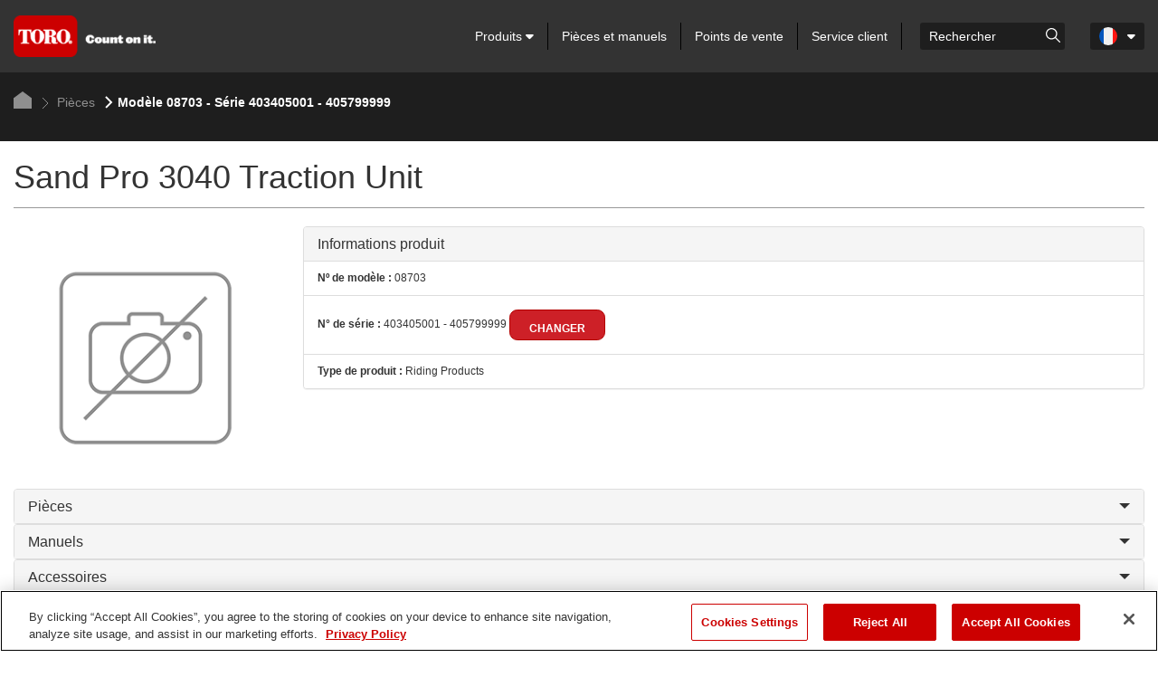

--- FILE ---
content_type: text/html; charset=utf-8
request_url: https://www.toro.com/fr-FR/parts/partdetails/?id=49522
body_size: 25013
content:

    <!doctype html>
    <!-- TTCMS5212-4 -->
    <html lang="fr-FR">
    <head>
        <meta charset="utf-8">
        <meta http-equiv="X-UA-Compatible" content="IE=edge,chrome=1">
        <meta name="viewport" content="width=device-width, initial-scale=1, maximum-scale=1">


        
                        <title>Pi&#232;ces – Sand Pro 3040 Traction Unit | Toro</title>
            <link rel="canonical" href="https://www.toro.com/fr-fr/parts/partdetails?id=49522" />


<meta name="description" content=""/>
<meta name="keywords" content="" />

                    <script type="text/javascript" src="/ruxitagentjs_ICANQVfhqrux_10329260115094557.js" data-dtconfig="rid=RID_-2010343921|rpid=-86233811|domain=toro.com|reportUrl=https://bf52857hwq.bf.dynatrace.com/bf|app=a21611eba61a6bdd|coo=1|cors=1|owasp=1|featureHash=ICANQVfhqrux|msl=153600|xb=https^bs:^bs/^bs/px^bs.ads^bs.linkedin^bs.com^bs/wa.*|rdnt=1|uxrgce=1|cuc=zrnui27s|srms=2,1,0,0%2Ftextarea%2Cinput%2Cselect%2Coption;0%2Fdatalist;0%2Fform%20button;0%2F%5Bdata-dtrum-input%5D;0%2F.data-dtrum-input;1%2F%5Edata%28%28%5C-.%2B%24%29%7C%24%29|mel=100000|dpvc=1|md=mdcc1=bdocument.referrer,mdcc2=bnavigator.userAgent,mdcc3=aul.prduct-info ^rb li:nth-child(1),mdcc4=ah1.product-title,mdcc5=a#tst_cartTotalDisplay_orderGrandTotal,mdcc7=a.product-categories-dashboard-filters-applied ^rb [class^e^dqapplied-filter^dq] + [class^e^dqapplied-filter^dq] ^rb span,mdcc8=a.product-categories-dashboard-filters-applied ^rb [class^e^dqapplied-filter^dq] ^rb span,mdcc9=a.product-categories-dashboard-filters-applied ^rb [class^e^dqapplied-filter^dq] + [class^e^dqapplied-filter^dq] + [class^e^dqapplied-filter^dq] ^rb span,mdcc10=a.product-categories-dashboard-filters-applied ^rb [class^e^dqapplied-filter^dq] + [class^e^dqapplied-filter^dq] + [class^e^dqapplied-filter^dq] + [class^e^dqapplied-filter^dq]^rb span,mdcc11=adiv.applied-filter:nth-last-of-type(2),mdcc12=adiv.applied-filter:nth-last-of-type(2),mdcc13=a.product-categories-dashboard-filters-applied ^rb [class^e^dqapplied-filter^dq] + [class^e^dqapplied-filter^dq] + [class^e^dqapplied-filter^dq] ^rb span,mdcc14=a.product-categories-dashboard-filters-applied ^rb [class^e^dqapplied-filter^dq] ^rb [class^e^dqapplied-filter^dq] ^rb [class^e^dqapplied-filter^dq] ^rb [class^e^dqapplied-filter^dq] ^rb span,mdcc15=a#tst_orderConfirmation_orderNumber,mdcc16=adiv:nth-child(3) ^rb div ^rb div ^rb ul,mdcc17=adiv:nth-child(3) ^rb div ^rb div.oc-head,mdcc18=dutm_source,mdcc19=dutm_medium,mdcc20=dutm_content,mdcc21=dutm_term,mdcc22=dutm_campaign|lastModification=1769440526624|mdp=mdcc3,mdcc4,mdcc5,mdcc15,mdcc16,mdcc17|tp=500,50,0|srbbv=2|agentUri=/ruxitagentjs_ICANQVfhqrux_10329260115094557.js"></script><script async type="text/javascript" src="https://apps.bazaarvoice.com/deployments/tororlc/main_site/production/fr_FR/bv.js"></script>

                    <link rel="shortcut icon" href="https://cdn2.toro.com/en/-/media/Images/Toro/favicon.ashx">
                <link href='https://cdn2.toro.com/css/ToroBaseStyles?v=Jy26Q8aQVQyirJTZ1Cikk_SfUFMmLrWIWDL4I-7hZNE1' rel='stylesheet'/>

        

        <script src="https://cdnjs.cloudflare.com/ajax/libs/jquery/3.6.0/jquery.min.js"></script>
        <script>window.jQuery || document.write('<script src="/js/jquery-3.6.0.min.js"><\/script>')</script>
<script src='https://cdn2.toro.com/js/ToroBaseScripts?v=EXx_3p_RxlBYlVOzkhqz02LRz3Rg4iqA9sABc8KKrR01'></script>

<link href='https://cdn2.toro.com/css/ToroTabsHomepage?v=auUUU41DXVpqHAdnQXuOvihF8VYwgjiWZqKpMGLP3pk1' rel='stylesheet'/>
<link href='https://cdn2.toro.com/css/ToroB2C?v=PGNshUfkaoHEH2XI3jmubItGsUwijsKWRZOXFZR_jTs1' rel='stylesheet'/>

        <!-- HTML5 Shim and Respond.js IE8 support of HTML5 elements and media queries -->
        <!--[if lt IE 9]>
        <script src="https://oss.maxcdn.com/libs/html5shiv/3.7.0/html5shiv.js"></script>
        <script src="https://oss.maxcdn.com/libs/respond.js/1.4.2/respond.min.js"></script>
    <![endif]-->
        <!--[if lte IE 8]>
        <link rel="stylesheet" type="text/css" href="ie8-and-down.css" />
    <![endif]-->
            <!-- Google Tag Manager -->
            <script>
    (function (w, d, s, l, i) {
        w[l] = w[l] || []; w[l].push({
            'gtm.start': new Date().getTime(),
            event: 'gtm.js'
        });
        var f = d.getElementsByTagName(s)[0], j = d.createElement(s), dl = l != 'dataLayer' ? '&l=' + l : '';
        j.async = true;
        j.src = '//www.googletagmanager.com/gtm.js?id=' + i + dl;
        f.parentNode.insertBefore(j, f);
                    })(window, document, 'script', 'dataLayer', 'GTM-FMVC');
            </script>
            <!-- End Google Tag Manager -->
        <script src="https://kit.fontawesome.com/9c615e4368.js" crossorigin="anonymous"></script>
    </head>
    <body class="">
        
            <!-- Google Tag Manager (noscript) -->
            <noscript>
                <iframe src="//www.googletagmanager.com/ns.html?id=GTM-FMVC"
                        height="0" width="0" style="display:none;visibility:hidden"></iframe>
            </noscript>
            <!-- End Google Tag Manager (noscript) -->
        





    <header class="header">
        <div class="container">
            <div class="row">
                <div class="col-lg-12">
                    <div class="header__inner">
                        <div class="header__content">
                            <a href="/fr-fr" class="logo header__logo">
                                    <img src=https://cdn2.toro.com/en/-/media/Images/Toro/logo.ashx alt=>
                            </a>
                            <aside class="header__aside js-mobile-menu">
                                <div class="header__menu-mobile">
                                    <a href="/fr-fr" class="logo header__logo">
                                            <img src=https://cdn2.toro.com/en/-/media/Images/Toro/logo.ashx alt=>
                                    </a>
                                        <div class="header__actions-mobile">
                                            <aside class="header__aside-mobile d-none d-md-flex d-sm-flex">
                                                    <a href="#">
                                                        <img src=https://cdn2.toro.com/en/-/media/Images/Toro/static-icons/ico-search.ashx alt=searchicon>
                                                    </a>
                                                <div class="header__button">
                                                    <a href="#" class="btn-menu js-burger-button">
                                                        <span></span>
                                                        <span></span>
                                                        <span></span>
                                                    </a>
                                                </div><!-- /.header__button -->
                                            </aside>
                                        </div><!-- /.header__actions-mobile -->
                                </div><!-- /.header__menu-mobile -->
                                <div class="header__navigations">
                                    <nav class="nav js-nav header__nav">
                                        <ul>
                                                    <li>
                                                            <a href="#" class="has__dropdown special_Anchor">
                                                                Produits
                                                                <span class="nav__icon">
                                                                    <i class="fa fa-caret-down"></i>
                                                                </span>
                                                            </a>
                                                            <ul class="nav__sub nav__sub--alt first-child-menu">
                                                                    <li>
                                                                            <a href="/fr-fr/homeowner" class="has__dropdown">
                                                                                Gamme grand public
                                                                                <span class="nav__icon">
                                                                                    <i class="fa fa-caret-down"></i>
                                                                                </span>
                                                                            </a>
                                                                                                                                                    <ul class="nav-dropdown second-child-menu">
                                                                                        <li>
                                                                                            <a href="/fr-fr/homeowner/riding-mowers" target="">Tondeuses autoportées</a>
                                                                                        </li>
                                                                                        <li>
                                                                                            <a href="/fr-fr/homeowner/walk-behind-mowers" target="">Tondeuses</a>
                                                                                        </li>
                                                                                        <li>
                                                                                            <a href="/fr-fr/homeowner/lawn-tractors" target="">lawn-tractors</a>
                                                                                        </li>
                                                                                        <li>
                                                                                            <a href="/fr-fr/homeowner/yard-tools" target="">Outils de jardin</a>
                                                                                        </li>
                                                                                        <li>
                                                                                            <a href="/fr-fr/homeowner/snow-blowers" target="">Souffleuses à neige</a>
                                                                                        </li>
                                                                            </ul>
                                                                    </li>
                                                                    <li>
                                                                            <a href="/fr-fr/golf" class="has__dropdown">
                                                                                Golf
                                                                                <span class="nav__icon">
                                                                                    <i class="fa fa-caret-down"></i>
                                                                                </span>
                                                                            </a>
                                                                                                                                                    <ul class="nav-dropdown second-child-menu">
                                                                                        <li>
                                                                                            <a href="/fr-fr/golf/fairway-mowers" target="">Tondeuses de fairways</a>
                                                                                        </li>
                                                                                        <li>
                                                                                            <a href="/fr-fr/golf/rough-mowers" target="">Tondeuses de roughs</a>
                                                                                        </li>
                                                                                        <li>
                                                                                            <a href="/fr-fr/golf/greensmowers" target="">Tondeuses de greens</a>
                                                                                        </li>
                                                                                        <li>
                                                                                            <a href="/fr-fr/golf/trim-surround-mowers" target="">Tondeuses de départs et tours de greens</a>
                                                                                        </li>
                                                                                        <li>
                                                                                            <a href="/fr-fr/golf/sprayers" target="">Pulvérisateurs</a>
                                                                                        </li>
                                                                                        <li>
                                                                                            <a href="/fr-fr/golf/top-dressers" target="">Topdressers</a>
                                                                                        </li>
                                                                                        <li>
                                                                                            <a href="/fr-fr/golf/aerators" target="">Aérateurs</a>
                                                                                        </li>
                                                                                        <li>
                                                                                            <a href="/fr-fr/golf/aerators" target="">Entretien du sol</a>
                                                                                        </li>
                                                                                        <li>
                                                                                            <a href="/fr-fr/golf/debris-management" target="">Souffleurs de débris</a>
                                                                                        </li>
                                                                                        <li>
                                                                                            <a href="/fr-fr/golf/debris-management" target="">Balais-ramasseurs / aspirateurs</a>
                                                                                        </li>
                                                                                        <li>
                                                                                            <a href="/fr-fr/golf/bunker-rakes" target="">Râteaux de bunkers</a>
                                                                                        </li>
                                                                                        <li>
                                                                                            <a href="/fr-fr/golf/specialty-equipment" target="">Tondeuses spécialisées</a>
                                                                                        </li>
                                                                                        <li>
                                                                                            <a href="/fr-fr/golf/golf-course-irrigation-control-systems" target="">Systèmes de commande et sondes</a>
                                                                                        </li>
                                                                                        <li>
                                                                                            <a href="/fr-fr/golf/irrigation-field-controllers" target="">Field Controllers</a>
                                                                                        </li>
                                                                                        <li>
                                                                                            <a href="/fr-fr/golf/irrigation_heads" target="">Arroseurs et goutteur souterrain (sub-irrigation)</a>
                                                                                        </li>
                                                                                        <li>
                                                                                            <a href="/fr-fr/golf/irrigation-valves" target="">Vannes</a>
                                                                                        </li>
                                                                                        <li>
                                                                                            <a href="/fr-fr/golf/utility-vehicles" target="">Véhicules utilitaires</a>
                                                                                        </li>
                                                                            </ul>
                                                                    </li>
                                                                    <li>
                                                                            <a href="/fr-fr/professional-contractor" class="has__dropdown">
                                                                                Entreprise spécialisée
                                                                                <span class="nav__icon">
                                                                                    <i class="fa fa-caret-down"></i>
                                                                                </span>
                                                                            </a>
                                                                                                                                                    <ul class="nav-dropdown second-child-menu">
                                                                                        <li>
                                                                                            <a href="/fr-fr/professional-contractor/commercial-mowers" target="">Tondeuses</a>
                                                                                        </li>
                                                                                        <li>
                                                                                            <a href="/fr-fr/professional-contractor/handheld" target="">Portable</a>
                                                                                        </li>
                                                                                        <li>
                                                                                            <a href="/fr-fr/professional-contractor/irrigation-rotors" target="">Turbines</a>
                                                                                        </li>
                                                                                        <li>
                                                                                            <a href="/fr-fr/professional-contractor/irrigation-sprays" target="">Arroseurs</a>
                                                                                        </li>
                                                                                        <li>
                                                                                            <a href="/fr-fr/professional-contractor/irrigation-controllers" target="">Programmateurs</a>
                                                                                        </li>
                                                                                        <li>
                                                                                            <a href="/fr-fr/professional-contractor/irrigation-sensors-remotes" target="">Sondes et télécommandes</a>
                                                                                        </li>
                                                                                        <li>
                                                                                            <a href="/fr-fr/professional-contractor/irrigation-central-control" target="">Gestion centralisée</a>
                                                                                        </li>
                                                                                        <li>
                                                                                            <a href="/fr-fr/professional-contractor/irrigation-valves" target="">Vannes</a>
                                                                                        </li>
                                                                                        <li>
                                                                                            <a href="/fr-fr/professional-contractor/compact-utility-loaders" target="">Chargeuses utilitaires compactes</a>
                                                                                        </li>
                                                                                        <li>
                                                                                            <a href="/fr-fr/professional-contractor/compact-utility-attachments" target="">Outils des chargeuses utilitaires compactes</a>
                                                                                        </li>
                                                                                        <li>
                                                                                            <a href="/fr-fr/professional-contractor/walk-behind-trenchers" target="">Trancheuses à conducteur marchant</a>
                                                                                        </li>
                                                                                        <li>
                                                                                            <a href="/fr-fr/professional-contractor/turf-renovation-specialty-equipment" target="">Rénovation des pelouses et matériel spécialisé</a>
                                                                                        </li>
                                                                            </ul>
                                                                    </li>
                                                                    <li>
                                                                            <a href="/fr-fr/sports-fields-municipalities" class="has__dropdown">
                                                                                Terrains de sport et municipalités
                                                                                <span class="nav__icon">
                                                                                    <i class="fa fa-caret-down"></i>
                                                                                </span>
                                                                            </a>
                                                                                                                                                    <ul class="nav-dropdown second-child-menu">
                                                                                        <li>
                                                                                            <a href="/fr-fr/sports-fields-municipalities/reel-mowers" target="">Tondeuses à cylindres</a>
                                                                                        </li>
                                                                                        <li>
                                                                                            <a href="/fr-fr/sports-fields-municipalities/rotary-mowers" target="">Tondeuses rotatives</a>
                                                                                        </li>
                                                                                        <li>
                                                                                            <a href="/fr-fr/sports-fields-municipalities/specialty-equipment" target="">Tondeuses spécialisées</a>
                                                                                        </li>
                                                                                        <li>
                                                                                            <a href="/fr-fr/sports-fields-municipalities/irrigation-sprays" target="">Arroseurs</a>
                                                                                        </li>
                                                                                        <li>
                                                                                            <a href="/fr-fr/sports-fields-municipalities/irrigation-rotors" target="">Turbines</a>
                                                                                        </li>
                                                                                        <li>
                                                                                            <a href="/fr-fr/sports-fields-municipalities/irrigation-central-control-systems" target="">Gestion centralisée</a>
                                                                                        </li>
                                                                                        <li>
                                                                                            <a href="/fr-fr/sports-fields-municipalities/irrigation-controllers" target="">Programmateurs</a>
                                                                                        </li>
                                                                                        <li>
                                                                                            <a href="/fr-fr/sports-fields-municipalities/irrigation-sensors-remotes" target="">Sondes et télécommandes</a>
                                                                                        </li>
                                                                                        <li>
                                                                                            <a href="/fr-fr/sports-fields-municipalities/valves" target="">Vannes</a>
                                                                                        </li>
                                                                                        <li>
                                                                                            <a href="/fr-fr/sports-fields-municipalities/aerators" target="">Aérateurs</a>
                                                                                        </li>
                                                                                        <li>
                                                                                            <a href="/fr-fr/sports-fields-municipalities/aerators" target="">Entretien du sol</a>
                                                                                        </li>
                                                                                        <li>
                                                                                            <a href="/fr-fr/sports-fields-municipalities/top-dressers" target="">Topdressers</a>
                                                                                        </li>
                                                                                        <li>
                                                                                            <a href="/fr-fr/sports-fields-municipalities/sprayers" target="">Pulvérisateurs</a>
                                                                                        </li>
                                                                                        <li>
                                                                                            <a href="/fr-fr/sports-fields-municipalities/debris-management" target="">Souffleurs de débris</a>
                                                                                        </li>
                                                                                        <li>
                                                                                            <a href="/fr-fr/sports-fields-municipalities/infield-groomers" target="">Groomers pour champs intérieurs</a>
                                                                                        </li>
                                                                                        <li>
                                                                                            <a href="/fr-fr/sports-fields-municipalities/debris-management" target="">Balais-ramasseurs / aspirateurs</a>
                                                                                        </li>
                                                                                        <li>
                                                                                            <a href="/fr-fr/sports-fields-municipalities/utility-vehicles" target="">Véhicules utilitaires</a>
                                                                                        </li>
                                                                            </ul>
                                                                    </li>
                                                            </ul>
                                                    </li>
                                                    <li>
                                                            <a href="/fr-fr/parts">
                                                                Pièces et manuels
                                                            </a>
                                                    </li>
                                                    <li>
                                                            <a href="/fr-fr/locator">
                                                                Points de vente
                                                            </a>
                                                    </li>
                                                    <li>
                                                            <a href="/fr-fr/customer-support">
                                                                Service client
                                                            </a>
                                                    </li>
                                            
                                        </ul>
                                    </nav><!-- /.nav -->
                                    <div class="search header__search">
                                            <div class="search_wrapper">
                                                <label for="searchForm" class="hidden">Search</label>
                                                    <input type="search" placeholder="Rechercher" name="q" id="searchboxkey" class="search__field" />
                                                    <button type="button" onclick="searchOnSite(SearchButtonUrl)" value="Go to " class="search__btn">
                                                        <img src=https://cdn2.toro.com/en/-/media/Images/Toro/static-icons/ico-search.ashx alt=searchicon>
                                                    </button>
                                            </div>
                                    </div><!-- /.search -->
                                        <nav class="nav-lang header__lang">
                                            <ul>
                                                <li class="is-current">
                                                    <a href="#" class="js-dropdown-button has-dropdown">
                                                        <figure>
                                                            <img src="https://cdn2.toro.com/en/-/media/Images/Toro/country-icons/France.ashx">
                                                        </figure>
                                                        <span class="nav__icon">
                                                            <i class="fa fa-caret-down"></i>
                                                        </span>
                                                    </a>
                                                        <ul class="nav__sub">
                                                                <li>

                                                                    <a href="/de-de">
                                                                        <figure>
                                                                            <img src="https://cdn2.toro.com/en/-/media/Images/Toro/country-icons/Germany.ashx" alt="Deutsch - Deutschland">
                                                                        </figure>
                                                                        <span>
                                                                            Deutsch - Deutschland
                                                                        </span>
                                                                    </a>
                                                                </li>
                                                                <li>

                                                                    <a href="/en-gb">
                                                                        <figure>
                                                                            <img src="https://cdn2.toro.com/en/-/media/Images/Toro/country-icons/United-Kingdom.ashx" alt="English - United Kingdom">
                                                                        </figure>
                                                                        <span>
                                                                            English - United Kingdom
                                                                        </span>
                                                                    </a>
                                                                </li>
                                                                <li>

                                                                    <a href="/en-gb">
                                                                        <figure>
                                                                            <img src="https://cdn2.toro.com/en/-/media/Images/Toro/country-icons/Ireland.ashx" alt="English - Ireland">
                                                                        </figure>
                                                                        <span>
                                                                            English - Ireland
                                                                        </span>
                                                                    </a>
                                                                </li>
                                                                <li>

                                                                    <a href="/es-es">
                                                                        <figure>
                                                                            <img src="https://cdn2.toro.com/en/-/media/Images/Toro/country-icons/Spain.ashx" alt="Espa&ntilde;ol -Espa&ntilde;a">
                                                                        </figure>
                                                                        <span>
                                                                            Espa&ntilde;ol -Espa&ntilde;a
                                                                        </span>
                                                                    </a>
                                                                </li>
                                                                <li>

                                                                    <a href="/fr-be">
                                                                        <figure>
                                                                            <img src="https://cdn2.toro.com/en/-/media/Images/Toro/country-icons/Belgium.ashx" alt="Fran&ccedil;ais - Belgique">
                                                                        </figure>
                                                                        <span>
                                                                            Fran&ccedil;ais - Belgique
                                                                        </span>
                                                                    </a>
                                                                </li>
                                                                <li>

                                                                    <a href="/it-it">
                                                                        <figure>
                                                                            <img src="https://cdn2.toro.com/en/-/media/Images/Toro/country-icons/Italy.ashx" alt="Italiano - l'Italia">
                                                                        </figure>
                                                                        <span>
                                                                            Italiano - l'Italia
                                                                        </span>
                                                                    </a>
                                                                </li>
                                                                <li>

                                                                    <a href="/nl-be">
                                                                        <figure>
                                                                            <img src="https://cdn2.toro.com/en/-/media/Images/Toro/country-icons/Belgium.ashx" alt="Nederlands - Belgi&euml;">
                                                                        </figure>
                                                                        <span>
                                                                            Nederlands - Belgi&euml;
                                                                        </span>
                                                                    </a>
                                                                </li>
                                                                <li>

                                                                    <a href="/nl-nl">
                                                                        <figure>
                                                                            <img src="https://cdn2.toro.com/en/-/media/Images/Toro/country-icons/Netherlands.ashx" alt="Nederlands - Nederland">
                                                                        </figure>
                                                                        <span>
                                                                            Nederlands - Nederland
                                                                        </span>
                                                                    </a>
                                                                </li>
                                                                <li>

                                                                    <a href="/pt-pt">
                                                                        <figure>
                                                                            <img src="https://cdn2.toro.com/en/-/media/Images/Toro/country-icons/Portugal.ashx" alt="Portugu&ecirc;s - Portugal">
                                                                        </figure>
                                                                        <span>
                                                                            Portugu&ecirc;s - Portugal
                                                                        </span>
                                                                    </a>
                                                                </li>
                                                                <li>

                                                                    <a href="/sv-se">
                                                                        <figure>
                                                                            <img src="https://cdn2.toro.com/en/-/media/Images/Toro/country-icons/Sweden.ashx" alt="Svenska - Sverige">
                                                                        </figure>
                                                                        <span>
                                                                            Svenska - Sverige
                                                                        </span>
                                                                    </a>
                                                                </li>
                                                                <li>

                                                                    <a href="https://www.toro.com.au/">
                                                                        <figure>
                                                                            <img src="https://cdn2.toro.com/en/-/media/Images/Toro/country-icons/Australia.ashx" alt="English - Australia">
                                                                        </figure>
                                                                        <span>
                                                                            English - Australia
                                                                        </span>
                                                                    </a>
                                                                </li>
                                                                <li>

                                                                    <a href="/zh-cn">
                                                                        <figure>
                                                                            <img src="https://cdn2.toro.com/en/-/media/Images/Toro/country-icons/China.ashx" alt="简体中文 &ndash; 中国">
                                                                        </figure>
                                                                        <span>
                                                                            简体中文 &ndash; 中国
                                                                        </span>
                                                                    </a>
                                                                </li>
                                                                <li>

                                                                    <a href="/ja-jp">
                                                                        <figure>
                                                                            <img src="https://cdn2.toro.com/en/-/media/Images/Toro/country-icons/Japan.ashx" alt="日本語 - 日本">
                                                                        </figure>
                                                                        <span>
                                                                            日本語 - 日本
                                                                        </span>
                                                                    </a>
                                                                </li>
                                                                <li>

                                                                    <a href="/ko-kr">
                                                                        <figure>
                                                                            <img src="https://cdn2.toro.com/en/-/media/Images/Toro/country-icons/Korea.ashx" alt="한국어 - 한국">
                                                                        </figure>
                                                                        <span>
                                                                            한국어 - 한국
                                                                        </span>
                                                                    </a>
                                                                </li>
                                                                <li>

                                                                    <a href="/en-ca">
                                                                        <figure>
                                                                            <img src="https://cdn2.toro.com/en/-/media/Images/Toro/country-icons/Canada.ashx" alt="English - Canada">
                                                                        </figure>
                                                                        <span>
                                                                            English - Canada
                                                                        </span>
                                                                    </a>
                                                                </li>
                                                                <li>

                                                                    <a href="/es-mx">
                                                                        <figure>
                                                                            <img src="https://cdn2.toro.com/en/-/media/Images/Toro/country-icons/Latin-America.ashx" alt="Espa&ntilde;ol - Latin America">
                                                                        </figure>
                                                                        <span>
                                                                            Espa&ntilde;ol - Latin America
                                                                        </span>
                                                                    </a>
                                                                </li>
                                                                <li>

                                                                    <a href="/fr-ca">
                                                                        <figure>
                                                                            <img src="https://cdn2.toro.com/en/-/media/Images/Toro/country-icons/Canada.ashx" alt="Fran&ccedil;ais - Canada">
                                                                        </figure>
                                                                        <span>
                                                                            Fran&ccedil;ais - Canada
                                                                        </span>
                                                                    </a>
                                                                </li>
                                                        </ul>
                                                </li>
                                            </ul>
                                        </nav><!-- /.nav-lang -->

                                    <!-- Cart Start-->
                                    <!-- Cart End-->
                                </div><!-- /.header__navigations -->
                            </aside><!-- /.header__aside -->
                            <aside id="mobileSearch" class="header__aside-mobile d-none d-md-flex d-sm-flex">
                                    <ul id="navigation">
                                                                                    <li id="mobileHeaderSearch" class="hidden-xs search">
                                                <div class="mobile__search">
                                                    <input id="mobilesearchboxkey" type="search" name="q" class="search__field" placeholder="Rechercher">
                                                    <div class="btn-group">
                                                        <button type="button" class="btn btn-primary dropdown-toggle" onclick="searchOnSite(SearchButtonUrl)" value="Go to ">
                                                            <span class="fa fa-search">

                                                            </span>
                                                        </button>
                                                    </div>
                                                </div>
                                            </li>
                                            <li class="visible-xs">
                                                <a id="trigger_search1" href="#">
                                                    <span class="fa fa-search"></span>
                                                </a>
                                            </li>
                                        
                                            <li class="visible-xs visible-sm">
                                                <a href="#" class="btn-menu js-burger-button">
                                                    <span></span>
                                                    <span></span>
                                                    <span></span>
                                                </a>
                                            </li>
                                        
                                    </ul>
                                <!-- /.header__button -->
                            </aside><!-- /.header__aside-mobile -->
                        </div><!-- /.header__content -->
                    </div><!-- /.header__inner -->
                </div><!-- /.col-lg-12 -->
            </div><!-- /.row -->
        </div><!-- /.container -->


<section class="section-breadcrumbs ">
    <div class="container">
        <div class="section__inner">
            <nav class="breadcrumbs">
                <ul>
                                <li>
                                    <a href="/fr-fr">
                                        <svg version="1.1" id="Layer_1" xmlns="http://www.w3.org/2000/svg" xmlns:xlink="http://www.w3.org/1999/xlink" x="0px" y="0px"
                                             viewBox="0 0 20 19" style="enable-background:new 0 0 20 19;" xml:space="preserve">
                                        <polygon id="Path-10" class="st0" points="0,19 0,7.4 10,0 20,7.4 20,19 " />







                                            </svg>
                                    </a>
                                </li>
                                        <li class="is-current">
                                            <a href="/fr-fr/parts">
                                                    <img src=https://cdn2.toro.com/en/-/media/Images/Toro/static-icons/ico-arrow.ashx alt=>
                                                Pièces
                                            </a>
                                        </li>
                                    <li class="active">
                                            <img src=https://cdn2.toro.com/en/-/media/Images/Toro/static-icons/ico-arrow-current.ashx alt=>
                                        Modèle 08703 - Série 403405001 - 405799999
                                    </li>


                </ul>
            </nav><!-- /.breadcrumbs -->
        </div><!-- /.section__inner -->
    </div><!-- /.container -->
</section><!-- /.section-breadcrumbs -->

    </header>
    <!-- /.header -->
<script src='https://cdn2.toro.com/js/debounce?v=AecNJ8x0mM9YPZHmtdv5295-dXzCZ6rUv_61rpsoags1'></script>

<script>


    var SearchUrl = {
        originalSearchUrl: "/fr-fr/search",
        updatedSearchUrl: ""
    };

    var SearchButtonUrl = "";

    $(document).ready(function () {
        SearchButtonUrl = "/fr-fr/search";
    });

    function searchOnSite(url) {
        var q = $('#searchboxkey').val();
        if (q == "") {
            q = $('#mobilesearchboxkey').val();
        }
        if (url == SearchUrl.originalSearchUrl) {
            if ((location.href.indexOf('?q=') == -1) && q.length > 0 && url != null) {
                location.href = url + "?q=" + q + "&page=1&tabpage=1&activetab=1";
            }
            else {
                var href = new URL(window.location.href);
                href.searchParams.set('q', q);
                href.searchParams.set('page', '1');
                href.searchParams.set('tabpage', '1');
                href.searchParams.set('activetab', '1');
                location.href = href.toString();
            }
        }
        else {
            location.href = url;
        }
    }

    var autosuggestConfig = {
        minLength: 3,
        maxSearchResult: 5
    };

    function SetWindowUrl() {
        if (SearchUrl.updatedSearchUrl == null || SearchUrl.updatedSearchUrl == "") {
            return false;
        }
        else {
            SearchButtonUrl = SearchUrl.updatedSearchUrl;
            return true;
        }
    }

    function getProductListAjaxCall(inputValue) {
        $.ajax('/b2c-api/getautocompleteproductlist?searchTerm=' + inputValue, {
            type: 'GET',
            success: function (output) {
                var response = JSON.parse(output);
                $("ul.autocomplete-result.result-list").empty();
                $.each(response, function (key, value) {
                    if (!$("ul.autocomplete-result.result-list").length) {
                         $(".search__field").parents("div.search").append("<ul class='autocomplete-result result-list'>");
                    }
                    if (key == "RedirectOnErrorUrl" && value != null) {
                        location.href = value;
                    }
                    if (key == "productCollection" && value != null) {
                        $.each(value, function (i, val) {
                            $("ul.autocomplete-result.result-list").append("<li><a href=/fr-fr/product/" + val.url + " value=" + val.erpNumber + " " + val.title + ">" + val.erpNumber + " " + val.title + "</a></li>");
                            if (inputValue == val.erpNumber) {
                                var productUrl = "/fr-fr/product/" + val.url;
                                SearchUrl.updatedSearchUrl = productUrl;
                                SetWindowUrl();
                            }
                    });
                    var liCount = $("ul.autocomplete-result.result-list li").length;
                    if (liCount > autosuggestConfig.maxSearchResult) {
                        if (!$("li.view-more").length) {
                            var viewMoreUrl = '/fr-fr/search';
                            var viewMoreText = 'Voir plus';
                            var viewMoreAppend = (viewMoreUrl != null || viewMoreText != null ? '<button type="button" onclick="searchOnSite(\'' + viewMoreUrl + '\')">' + viewMoreText + '</button>' : '');
                            $("ul.autocomplete-result.result-list").append("<li class='view-more'>" + viewMoreAppend + "</li>");
                        }
                    }
                }
            });
        },
        error: function (errorMessage) {
            if ($("ul.autocomplete-result.result-list").length) {
                $("ul.autocomplete-result.result-list").remove();
            }
            console.log(errorMessage);
            }
        });
    }


    function getProductListMobileAjaxCall(inputValue) {
        $.ajax('/b2c-api/getautocompleteproductlist?searchTerm=' + inputValue, {
            type: 'GET',
            success: function (output) {
                var response = JSON.parse(output);
                $("ul.autocomplete-result.result-list").empty();
                $.each(response, function (key, value) {
                    if (!$("ul.autocomplete-result.result-list").length) {
                        $(".btn-group").parents("div.mobile__search").append("<ul class='autocomplete-result result-list'>");
                    }
                    if (key == "RedirectOnErrorUrl" && value != null) {
                        location.href = value;
                    }
                    if (key == "productCollection" && value != null) {
                        $.each(value, function (i, val) {
                            $("ul.autocomplete-result.result-list").append("<li><a href=/fr-fr/product/" + val.url + " value=" + val.erpNumber + " " + val.title + ">" + val.erpNumber + " " + val.title + "</a></li>");
                            if (inputValue == val.erpNumber) {
                                var productUrl = "/fr-fr/product/" + val.url;
                                SearchUrl.updatedSearchUrl = productUrl;
                                SetWindowUrl();
                            }
                    });
                    var liCount = $("ul.autocomplete-result.result-list li").length;
                    if (liCount > autosuggestConfig.maxSearchResult) {
                        if (!$("li.view-more").length) {
                            var viewMoreUrl = '/fr-fr/search';
                            var viewMoreText = 'Voir plus';
                            var viewMoreAppend = (viewMoreUrl != null || viewMoreText != null ? '<button type="button" onclick="searchOnSite(\'' + viewMoreUrl + '\')">' + viewMoreText + '</button>' : '');
                            $("ul.autocomplete-result.result-list").append("<li class='view-more'>" + viewMoreAppend + "</li>");
                        }
                    }
                }
            });
        },
        error: function (errorMessage) {
            if ($("ul.autocomplete-result.result-list").length) {
                $("ul.autocomplete-result.result-list").remove();
            }
            console.log(errorMessage);
            }
        });
    }

    $("#searchboxkey").keydown($.debounce(300, function (event) {
        var inputValue = $("#searchboxkey").val();
        if (inputValue.length >= autosuggestConfig.minLength) {
            SearchUrl.updatedSearchUrl = SearchUrl.originalSearchUrl;
            getProductListAjaxCall(inputValue);
        }

        else {
            if ($("ul.autocomplete-result.result-list").length) {
                $("ul.autocomplete-result.result-list").remove();
            }
        }
    }));


    $("#mobilesearchboxkey").keydown($.debounce(300, function (event) {
        var mobileInputValue = $("#mobilesearchboxkey").val();
        if (mobileInputValue.length >= autosuggestConfig.minLength) {
            SearchUrl.updatedSearchUrl = SearchUrl.originalSearchUrl;
            getProductListMobileAjaxCall(mobileInputValue);
        }

        else {
            if ($("ul.autocomplete-result.result-list").length) {
                $("ul.autocomplete-result.result-list").remove();
            }
        }
    }));


    $(document).mouseup(function (e) {
        var container = $(".autocomplete-result.result-list");
        if (!container.is(e.target) && container.has(e.target).length === 0) {
            container.remove();
        }
    });


    $("#searchboxkey").keyup($.debounce(800, function (event) {
        if (event.keyCode === 13) {
            var url = SetWindowUrl();
            if (url) {
                searchOnSite(SearchButtonUrl);
            }
            else {
                SearchButtonUrl = SearchUrl.originalSearchUrl;
                searchOnSite(SearchButtonUrl);
            }
         }
    }));

    function setCookie(name, value, eDate, domain) {
        var date = new Date(Date.parse(eDate));
        var expires = "; expires=" + date.toUTCString();
        document.cookie = name + "=" + (value || "") + expires + ";domain=" + domain + "; path=/";
    }
    $(document).ready(function () {

        var isTokenNameAvailable = false;
        var cartPresent = document.cookie.toLowerCase().includes('_cart');
        if (cartPresent || isTokenNameAvailable) {
            var request = {
                "getcartlines": "false"
            };
            $.ajax({
                url: '/b2c-api/getcart',
                data: request,
                accept: 'application/json; charset=utf-8',
                dataType: 'json',
                xhrFields: {
                    withCredentials: true
                },
                success: function(data) {
                    var cookies = data.CookieCollection;
                    if (cookies) {
                        jQuery.each(cookies,
                            function(i, cookie) {
                                setCookie(cookie.Value.Name, cookie.Value.Value, cookie.Value.Expires, cookie.Value.Domain);
                            });
                    }
                    $('.count').text(data.TotalItems);
                }
            });
        }
    });

    $("#logout_url").attr("href", "/account/logout?returnUrl=" + window.location.href);
</script>
        <!-- Template -->

        <div id="template-general-content">
            
            
            

<script type="text/javascript">
    if (dataLayer == null){
        var dataLayer = [];
    }

    jQuery(document).ready(function () {
        var url = document.location.toString();
        if (url.match('#')) {
            var hash = url.split('#')[1];

            // expand the requested panel
            $('#' + hash).addClass('in');
            $('#' + hash).attr("aria-expanded", "true");
            $('#' + hash).attr("style", "");
            $("a[href='#" + hash + "']").removeClass('collapsed');
            $("a[href='#" + hash + "']").attr("aria-expanded", "true");
        }
        $("#zoom_in").prop("disabled", true);
        $("#zoom_out").click(function () { 
            $(this).prop("disabled", true)
            $("#zoom_in").prop("disabled", false);
            var img = $("#assembly_drawing_exploded");
            var width = img.width();
            var newWidth = width*2;
            img.width(newWidth);
        });

        $('#zoom_in').on('click', function () {
                $(this).prop("disabled", true)
                $("#zoom_out").prop("disabled", false);
            var img = $("#assembly_drawing_exploded");
            var width = img.width();
                var newWidth = width/2;
                img.width(newWidth);
            }
        );
        
    });
</script>
<div id="content" class="container">
    <div class="page-header">
        <h1>Sand Pro 3040 Traction Unit</h1>
    </div>
    <div class="row">
            <div class="col-sm-3"><img class="img-responsive" src="https://cdn2.toro.com/en/-/media/Images/Toro/B2C/image-not-found-medium.ashx"  alt ="" onerror="javascript:imageErrorHandler.call(this, event, 'https://cdn2.toro.com/en/-/media/Images/Toro/B2C/image-not-found-medium.ashx');"></div>
        <div class="col-sm-9">
            <!-- Product Info -->
            <div id="product_info" class="panel-group panel-select">
                <div class="panel panel-default">
                    <div class="panel-heading">
                        <h4 class="panel-title">
                            Informations produit
                        </h4>
                    </div>
                        <div id="product-info" class="panel-collapse collapse in">
                            <ul class="list-group">
                                    <li class="list-group-item"><strong>Nº de modèle :</strong> 08703</li>
                                <li class="list-group-item">
                                    <strong>N° de série :</strong> 403405001 - 405799999
                                        <button class="btn btn-primary btn-sm change-serial-button" data-toggle="modal" data-target="#modal-change-serial">Changer</button>
                                </li>

                                <li class="list-group-item"><strong>Type de produit :</strong> Riding Products</li>
                            </ul>
                        </div>
                </div>
            </div>
        </div>
    </div>
    <!-- End Product Info -->
    <!-- Assembly Drawing Details -->
    <div id="assembly_drawing_details" class="hidden">

        <!-- Ajax Loading -->
        <div class="template-ajax-loading">
            <span class="icon-ajax-loader"></span>
            <p>Chargement...</p>
        </div>
        <!-- End Ajax Loading -->
        <div class="template-ajax-error hidden">
            <p><div class="alert alert-danger" role="alert"></div></p>
        </div>
        <!-- Ajax Results -->
        <div class="template-ajax-result hidden">
            <div class="panel panel-default">
                <!-- Assembly Drawing Container -->
                <div id="assembly_drawing_container" class="panel-body">
                    <div class="row">
                        <div class="col-xs-12 col-md-6 col-lg-6">
                            <div class="assembly-img-container">
                                <div class="panel-heading">
                                    <button class="btn btn-primary btn-sm" data-zoom="1" id="zoom_in" ><span class="fa fa-search-plus"></span>100 %</button>
                                    <button class="btn btn-primary btn-sm" data-zoom="2" id="zoom_out" ><span class="fa fa-search-plus"></span>200 %</button>
                                </div>
                                <div id="assembly_drawing_exploded_view" class="thumbnail">
                                    <div id="assembly_drawing_map">
                                        <img id="assembly_drawing_exploded" src="" usemap="#assembly_drawing_map" />
                                        <a class="template-coords hidden" href=""></a>
                                    </div>
                                </div>
                            </div>
                        </div>
                        <div class="col-xs-12 col-md-6 col-lg-6">
                            <!-- Table: Exploded Parts Container -->
                            <div class="table-responsive">
                                <table id="assembly-parts-table" class="table">
                                    <thead>
                                    <tr>
                                        <th>Nº</th>
                                        <th>Description</th>
                                        <th class="template-commerce"></th>
                                    </tr>
                                    </thead>
                                    <tbody class="assembly-parts-list">
                                    <tr class="template-item hidden">
                                        <td class="template-number"></td>
                                        <td class="template-description-info">
                                            <span class="template-description"></span><br />
                                            <span class="template-part-number">
                                                <a class="fa fa-warning hidden" data-toggle="tooltip" data-placement="right" title=""></a>
                                            </span><br />
                                            <span class="template-quantity APIDownQuantity"></span>
                                            <span class="template-quantity availibilityMessage"></span>
                                            <input type="hidden" id="AssemblyPartsPartNo" value="N° de référence :" />
                                            <input type="hidden" id="AssemblyPartsQuantityNeeded" value="Quantité nécessaire :" />
                                        </td>
                                        <td class="template-commerce">
                                            <div class="template-price">
                                                <input type="hidden" id="OfferLabel" value="Pour une durée limitée seulement" />
                                            </div>
                                            <div class="template-action">
                                                <input type="hidden" id="AddToCartButtonText" value="AJOUTER AU PANIER" />
                                                <input type="hidden" id="NotAvailableButtonText" value="NON DISPONIBLE" />
                                                <input type="hidden" id="NotAvailableButtonMessage" value="Veuillez contacter votre concessionnaire local" />
                                                <input type="hidden" id="isENUser" value="fr-FR" />
                                                <input type="hidden" id="SuccessAddToCartLabel" value="Réussite – Ajouter au panier" />
                                                <input type="hidden" id="ModelLabel" value="" />
                                                <input type="hidden" id="CrossSellTitle" value="" />
                                                <input type="hidden" id="AddedButtonText" value="" />
                                                <input type="hidden" id="ContinueShoppingButtonText" value="" />
                                                <input type="hidden" id="ViewCartButtonText" value="" />
                                                <input type="hidden" id="FailureAddToCartLabel" value="Échec – Ajouter au panier" />
                                                <input type="hidden" id="ViewCartLabel" value="Voir le panier" />
                                            </div>
                                        </td>
                                    </tr>
                                    </tbody>
                                </table>
                            </div>
                        </div>
                        <!-- End Table: Exploded Parts Container -->
                    </div><!--/.row -->
                </div><!--/#assembly_drawing_container .panel-body -->
            </div>
        </div>
        <!-- End AJAX Results -->
    </div>
    <!-- End Assembly Drawing Details -->
    <!-- Parts Accordion -->
    <div id="partsAccordion" class="panel-group panel-select">
    <!-- Parts -->
    <div class="panel panel-default panel-product-parts">
        <div class="panel-heading">
            <h4 class="panel-title">
                <a data-toggle="collapse" data-parent="#partsAccordion" href="#product-parts" class="collapsed">Pièces<span class="caret pull-right"></span></a>
            </h4>
        </div>
        <div id="product-parts" class="panel-collapse collapse">
            <div class="inner_container">
                <h3>Schémas d’assemblage</h3>
                <p><strong>Rechercher une pièce dans des schémas d'assemblage :</strong></p>
                <div class="row">
                    <div class="form-group col-md-8 col-lg-6">
                        <form id="seachAssemblyDrawingPartsForm">
                            <div class="input-group">
                                <input id="parts-search" class="form-control toro-search_query" type="text" name="parts-search" placeholder="Saisir le Nom/Numéro de pièce" data-mybe="49522">
                                <span class="input-group-btn part-search-button">
                                    <button id="partsdrawing-search-button" type="submit" class="btn btn-primary toro-part_in_assembly_drawing_search">
                                        <i class="fa fa-search fa-search-size analytics_assemblyPartSearch"></i>
                                    </button>
                                </span>
                            </div>
                        </form>
                    </div>
                </div>
                <!-- Part Results Container -->
                <div id="part_results_container" class="toro-results_container hidden">

                    <!-- Ajax Loading -->
                    <div class="template-ajax-loading">
                        <span class="icon-ajax-loader"></span>
                        <p>Chargement...</p>
                    </div>
                    <!-- End Ajax Loading -->
                    <!-- Ajax Results -->
                    <div class="template-ajax-result hidden">
                        <h4>Afficher <span></span> résultats</h4>

                        <!-- Table: Results -->
                        <div class="table-responsive toro-results">
                            <table class="table">
                                <thead>
                                <tr>
                                    <th>Titre du schéma</th>
                                    <th>Numéro de référence</th>
                                    <th>Description</th>
                                </tr>
                                </thead>
                                <tbody class="template-results">
                                <tr class="template-result hidden">
                                    <td>
                                        <button class="btn btn-primary btn-sm" data-image=""><span class="fa fa-search-plus"></span></button>
                                        <a class="template-title" href="#" data-mybe="" data-illustrationid="" data-pageid="" data-lang="fr-FR">Titre</a>
                                    </td>
                                    <td class="template-part_number"></td>
                                    <td class="template-description"></td>
                                </tr>
                                </tbody>
                            </table>
                        </div>
                        <!-- End Table: Results -->
                    </div>
                    <!-- End Ajax Results -->
                </div>
                <!-- End Part Results Container -->
                    <div id="assembly_drawing_container" class="toro-image_container">
                        <div class="row">
                                <div class="col-sm-6 col-md-4 col-lg-3">
                                    <div class="thumbnail">
                                        <a href="#" data-mybe="49522" data-illustrationid="400923" data-pageid="446127" data-lang="fr-FR"><img src="https://lookup3.toro.com/Ill/2X/400/400923.gif" alt="Air Cleaner Assembly No. 93-2190" /></a>
                                        <div class="caption text-center"><a href="#" data-mybe="49522" data-illustrationid="400923" data-pageid="446127" data-lang="fr-FR">Air Cleaner Assembly No. 93-2190</a></div>
                                    </div>
                                </div>
                                <div class="col-sm-6 col-md-4 col-lg-3">
                                    <div class="thumbnail">
                                        <a href="#" data-mybe="49522" data-illustrationid="449114" data-pageid="496103" data-lang="fr-FR"><img src="https://lookup3.toro.com/Ill/2X/449/449114.gif" alt="Engine Installation Assembly" /></a>
                                        <div class="caption text-center"><a href="#" data-mybe="49522" data-illustrationid="449114" data-pageid="496103" data-lang="fr-FR">Engine Installation Assembly</a></div>
                                    </div>
                                </div>
                                <div class="col-sm-6 col-md-4 col-lg-3">
                                    <div class="thumbnail">
                                        <a href="#" data-mybe="49522" data-illustrationid="449019" data-pageid="495644" data-lang="fr-FR"><img src="https://lookup3.toro.com/Ill/2X/449/449019.gif" alt="Frame and Console Assembly" /></a>
                                        <div class="caption text-center"><a href="#" data-mybe="49522" data-illustrationid="449019" data-pageid="495644" data-lang="fr-FR">Frame and Console Assembly</a></div>
                                    </div>
                                </div>
                                <div class="col-sm-6 col-md-4 col-lg-3">
                                    <div class="thumbnail">
                                        <a href="#" data-mybe="49522" data-illustrationid="421632" data-pageid="496102" data-lang="fr-FR"><img src="https://lookup3.toro.com/Ill/2X/421/421632.gif" alt="Front Wheel Assembly" /></a>
                                        <div class="caption text-center"><a href="#" data-mybe="49522" data-illustrationid="421632" data-pageid="496102" data-lang="fr-FR">Front Wheel Assembly</a></div>
                                    </div>
                                </div>
                                <div class="col-sm-6 col-md-4 col-lg-3">
                                    <div class="thumbnail">
                                        <a href="#" data-mybe="49522" data-illustrationid="456641" data-pageid="504549" data-lang="fr-FR"><img src="https://lookup3.toro.com/Ill/2X/456/456641.gif" alt="Fuel Tank and Battery Assembly" /></a>
                                        <div class="caption text-center"><a href="#" data-mybe="49522" data-illustrationid="456641" data-pageid="504549" data-lang="fr-FR">Fuel Tank and Battery Assembly</a></div>
                                    </div>
                                </div>
                                <div class="col-sm-6 col-md-4 col-lg-3">
                                    <div class="thumbnail">
                                        <a href="#" data-mybe="49522" data-illustrationid="397169" data-pageid="458099" data-lang="fr-FR"><img src="https://lookup3.toro.com/Ill/2X/397/397169.gif" alt="Hydraulic Lift Cylinder Assembly No. 115-5647" /></a>
                                        <div class="caption text-center"><a href="#" data-mybe="49522" data-illustrationid="397169" data-pageid="458099" data-lang="fr-FR">Hydraulic Lift Cylinder Assembly No. 115-5647</a></div>
                                    </div>
                                </div>
                                <div class="col-sm-6 col-md-4 col-lg-3">
                                    <div class="thumbnail">
                                        <a href="#" data-mybe="49522" data-illustrationid="449110" data-pageid="495648" data-lang="fr-FR"><img src="https://lookup3.toro.com/Ill/2X/449/449110.gif" alt="Hydraulic Motor Assembly No. 108-2947" /></a>
                                        <div class="caption text-center"><a href="#" data-mybe="49522" data-illustrationid="449110" data-pageid="495648" data-lang="fr-FR">Hydraulic Motor Assembly No. 108-2947</a></div>
                                    </div>
                                </div>
                                <div class="col-sm-6 col-md-4 col-lg-3">
                                    <div class="thumbnail">
                                        <a href="#" data-mybe="49522" data-illustrationid="449084" data-pageid="495646" data-lang="fr-FR"><img src="https://lookup3.toro.com/Ill/2X/449/449084.gif" alt="Hydraulic Motor Assembly No. 108-2948" /></a>
                                        <div class="caption text-center"><a href="#" data-mybe="49522" data-illustrationid="449084" data-pageid="495646" data-lang="fr-FR">Hydraulic Motor Assembly No. 108-2948</a></div>
                                    </div>
                                </div>
                                <div class="col-sm-6 col-md-4 col-lg-3">
                                    <div class="thumbnail">
                                        <a href="#" data-mybe="49522" data-illustrationid="449081" data-pageid="495647" data-lang="fr-FR"><img src="https://lookup3.toro.com/Ill/2X/449/449081.gif" alt="Hydraulic Motor Assembly No. 108-2949" /></a>
                                        <div class="caption text-center"><a href="#" data-mybe="49522" data-illustrationid="449081" data-pageid="495647" data-lang="fr-FR">Hydraulic Motor Assembly No. 108-2949</a></div>
                                    </div>
                                </div>
                                <div class="col-sm-6 col-md-4 col-lg-3">
                                    <div class="thumbnail">
                                        <a href="#" data-mybe="49522" data-illustrationid="433700" data-pageid="479885" data-lang="fr-FR"><img src="https://lookup3.toro.com/Ill/2X/433/433700.gif" alt="Hydraulic Tank, Filter and Cooler Assembly" /></a>
                                        <div class="caption text-center"><a href="#" data-mybe="49522" data-illustrationid="433700" data-pageid="479885" data-lang="fr-FR">Hydraulic Tank, Filter and Cooler Assembly</a></div>
                                    </div>
                                </div>
                                <div class="col-sm-6 col-md-4 col-lg-3">
                                    <div class="thumbnail">
                                        <a href="#" data-mybe="49522" data-illustrationid="455939" data-pageid="503526" data-lang="fr-FR"><img src="https://lookup3.toro.com/Ill/2X/455/455939.gif" alt="Hydraulic Valve Assembly No. 121-9070" /></a>
                                        <div class="caption text-center"><a href="#" data-mybe="49522" data-illustrationid="455939" data-pageid="503526" data-lang="fr-FR">Hydraulic Valve Assembly No. 121-9070</a></div>
                                    </div>
                                </div>
                                <div class="col-sm-6 col-md-4 col-lg-3">
                                    <div class="thumbnail">
                                        <a href="#" data-mybe="49522" data-illustrationid="449567" data-pageid="496105" data-lang="fr-FR"><img src="https://lookup3.toro.com/Ill/2X/449/449567.gif" alt="Lift Valve and Rear Tube Assembly" /></a>
                                        <div class="caption text-center"><a href="#" data-mybe="49522" data-illustrationid="449567" data-pageid="496105" data-lang="fr-FR">Lift Valve and Rear Tube Assembly</a></div>
                                    </div>
                                </div>
                                <div class="col-sm-6 col-md-4 col-lg-3">
                                    <div class="thumbnail">
                                        <a href="#" data-mybe="49522" data-illustrationid="423279" data-pageid="496104" data-lang="fr-FR"><img src="https://lookup3.toro.com/Ill/2X/423/423279.gif" alt="Pump and Coupling Assembly" /></a>
                                        <div class="caption text-center"><a href="#" data-mybe="49522" data-illustrationid="423279" data-pageid="496104" data-lang="fr-FR">Pump and Coupling Assembly</a></div>
                                    </div>
                                </div>
                                <div class="col-sm-6 col-md-4 col-lg-3">
                                    <div class="thumbnail">
                                        <a href="#" data-mybe="49522" data-illustrationid="456645" data-pageid="504550" data-lang="fr-FR"><img src="https://lookup3.toro.com/Ill/2X/456/456645.gif" alt="Pump Control Lever Assembly" /></a>
                                        <div class="caption text-center"><a href="#" data-mybe="49522" data-illustrationid="456645" data-pageid="504550" data-lang="fr-FR">Pump Control Lever Assembly</a></div>
                                    </div>
                                </div>
                                <div class="col-sm-6 col-md-4 col-lg-3">
                                    <div class="thumbnail">
                                        <a href="#" data-mybe="49522" data-illustrationid="433708" data-pageid="504552" data-lang="fr-FR"><img src="https://lookup3.toro.com/Ill/2X/433/433708.gif" alt="Rear Hitch Assembly" /></a>
                                        <div class="caption text-center"><a href="#" data-mybe="49522" data-illustrationid="433708" data-pageid="504552" data-lang="fr-FR">Rear Hitch Assembly</a></div>
                                    </div>
                                </div>
                                <div class="col-sm-6 col-md-4 col-lg-3">
                                    <div class="thumbnail">
                                        <a href="#" data-mybe="49522" data-illustrationid="433680" data-pageid="490253" data-lang="fr-FR"><img src="https://lookup3.toro.com/Ill/2X/433/433680.gif" alt="Rear Wheel Assembly" /></a>
                                        <div class="caption text-center"><a href="#" data-mybe="49522" data-illustrationid="433680" data-pageid="490253" data-lang="fr-FR">Rear Wheel Assembly</a></div>
                                    </div>
                                </div>
                                <div class="col-sm-6 col-md-4 col-lg-3">
                                    <div class="thumbnail">
                                        <a href="#" data-mybe="49522" data-illustrationid="458607" data-pageid="506984" data-lang="fr-FR"><img src="https://lookup3.toro.com/Ill/2X/458/458607.gif" alt="Seat and Shroud Assembly" /></a>
                                        <div class="caption text-center"><a href="#" data-mybe="49522" data-illustrationid="458607" data-pageid="506984" data-lang="fr-FR">Seat and Shroud Assembly</a></div>
                                    </div>
                                </div>
                                <div class="col-sm-6 col-md-4 col-lg-3">
                                    <div class="thumbnail">
                                        <a href="#" data-mybe="49522" data-illustrationid="413329" data-pageid="458618" data-lang="fr-FR"><img src="https://lookup3.toro.com/Ill/2X/413/413329.gif" alt="Steering Assembly" /></a>
                                        <div class="caption text-center"><a href="#" data-mybe="49522" data-illustrationid="413329" data-pageid="458618" data-lang="fr-FR">Steering Assembly</a></div>
                                    </div>
                                </div>
                                <div class="col-sm-6 col-md-4 col-lg-3">
                                    <div class="thumbnail">
                                        <a href="#" data-mybe="49522" data-illustrationid="397584" data-pageid="442973" data-lang="fr-FR"><img src="https://lookup3.toro.com/Ill/2X/397/397584.gif" alt="Steering Box Assembly No. 107-3526" /></a>
                                        <div class="caption text-center"><a href="#" data-mybe="49522" data-illustrationid="397584" data-pageid="442973" data-lang="fr-FR">Steering Box Assembly No. 107-3526</a></div>
                                    </div>
                                </div>
                                <div class="col-sm-6 col-md-4 col-lg-3">
                                    <div class="thumbnail">
                                        <a href="#" data-mybe="49522" data-illustrationid="412814" data-pageid="458093" data-lang="fr-FR"><img src="https://lookup3.toro.com/Ill/2X/412/412814.gif" alt="Traction Pedal Assembly" /></a>
                                        <div class="caption text-center"><a href="#" data-mybe="49522" data-illustrationid="412814" data-pageid="458093" data-lang="fr-FR">Traction Pedal Assembly</a></div>
                                    </div>
                                </div>
                                <div class="col-sm-6 col-md-4 col-lg-3">
                                    <div class="thumbnail">
                                        <a href="#" data-mybe="49522" data-illustrationid="443881" data-pageid="490257" data-lang="fr-FR"><img src="https://lookup3.toro.com/Ill/2X/443/443881.gif" alt="Variable Piston Pump Assembly No. 132-4350" /></a>
                                        <div class="caption text-center"><a href="#" data-mybe="49522" data-illustrationid="443881" data-pageid="490257" data-lang="fr-FR">Variable Piston Pump Assembly No. 132-4350</a></div>
                                    </div>
                                </div>
                                <div class="col-sm-6 col-md-4 col-lg-3">
                                    <div class="thumbnail">
                                        <a href="#" data-mybe="49522" data-illustrationid="459361" data-pageid="506985" data-lang="fr-FR"><img src="https://lookup3.toro.com/Ill/2X/459/459361.gif" alt="Wire Harness, Air Cleaner and Hose Assembly" /></a>
                                        <div class="caption text-center"><a href="#" data-mybe="49522" data-illustrationid="459361" data-pageid="506985" data-lang="fr-FR">Wire Harness, Air Cleaner and Hose Assembly</a></div>
                                    </div>
                                </div>
                                                                <div class="col-sm-6 col-md-4 col-lg-3">
                                        <div class="thumbnail">
                                            <a href="/getpub/149185" class="partsCatalog" target="_blank" onclick="dataLayer.push({ 'event': 'manualTracking', 'manualPubTypeId': '11', 'manualType': 'PDF', 'manualLang': 'EN' });"><span class="fa fa-file-pdf-o download-parts-catalog"></span></a>
                                            <div class="caption text-center">
                                                <a href="/getpub/149185" class="partsCatalog" target="_blank" onclick="dataLayer.push({ 'event': 'manualTracking', 'manualPubTypeId': '11', 'manualType': 'PDF', 'manualLang': 'EN' });">
                                                    Télécharger le catalogue de pièces
                                                </a>
                                            </div>
                                        </div>
                                    </div>
                        </div>
                    </div>
            </div>
        </div>
    </div>
    <!-- End Parts -->
        <!-- Manuals -->
        <div class="panel panel-default panel-product-manuals">
            <div class="panel-heading">
                <h4 class="panel-title">
                    <a data-toggle="collapse" data-parent="#partsAccordion" href="#product-manuals" class="collapsed">Manuels<span class="caret pull-right"></span></a>
                </h4>
            </div>
            <div id="product-manuals" class="panel-collapse collapse">
                <ul class="list-group manual-listing clearfix">
                        <li class="list-group-item">
                            <div>Manuel d'entretien</div>
                            <div>
                                <span class="dropdown">
                                        <button class="btn btn-primary btn-sm dropdown-toggle" type="button" id="dropdown1" data-toggle="dropdown" aria-haspopup="true" aria-expanded="true">
                                            Imprimer <span class="fa fa-caret-down fa-lg"></span>
                                        </button>
                                        <ul class="dropdown-menu" aria-labelledby="dropdown1">
                                                <li><a href="/getpub/45581" target="_blank" onclick="dataLayer.push({ 'event': 'manualTracking', 'manualPubTypeId': '9', 'manualType': 'PDF', 'manualLang': 'EN' });"><span class="fa fa-file-pdf-o fa-lg"></span> Anglais (06147SL)</a></li>
                                        </ul>
                                </span>
                                <span class="dropdown">
                                </span>
                            </div>
                        </li>
                        <li class="list-group-item">
                            <div>Manuel de l'utilisateur </div>
                            <div>
                                <span class="dropdown">
                                        <button class="btn btn-primary btn-sm dropdown-toggle" type="button" id="dropdown1" data-toggle="dropdown" aria-haspopup="true" aria-expanded="true">
                                            Imprimer <span class="fa fa-caret-down fa-lg"></span>
                                        </button>
                                        <ul class="dropdown-menu" aria-labelledby="dropdown1">
                                                <li><a href="/getpub/266560" target="_blank" onclick="dataLayer.push({ 'event': 'manualTracking', 'manualPubTypeId': '5', 'manualType': 'PDF', 'manualLang': 'FR' });"><span class="fa fa-file-pdf-o fa-lg"></span> Fran&#231;ais (3427-525)</a></li>
                                                <li><a href="/getpub/266552" target="_blank" onclick="dataLayer.push({ 'event': 'manualTracking', 'manualPubTypeId': '5', 'manualType': 'PDF', 'manualLang': 'DE' });"><span class="fa fa-file-pdf-o fa-lg"></span> Allemand (3427-522)</a></li>
                                                <li><a href="/getpub/266549" target="_blank" onclick="dataLayer.push({ 'event': 'manualTracking', 'manualPubTypeId': '5', 'manualType': 'PDF', 'manualLang': 'EN' });"><span class="fa fa-file-pdf-o fa-lg"></span> Anglais (3427-519)</a></li>
                                                <li><a href="/getpub/266564" target="_blank" onclick="dataLayer.push({ 'event': 'manualTracking', 'manualPubTypeId': '5', 'manualType': 'PDF', 'manualLang': 'ZH' });"><span class="fa fa-file-pdf-o fa-lg"></span> Chinois (3427-534)</a></li>
                                                <li><a href="/getpub/266582" target="_blank" onclick="dataLayer.push({ 'event': 'manualTracking', 'manualPubTypeId': '5', 'manualType': 'PDF', 'manualLang': 'KO' });"><span class="fa fa-file-pdf-o fa-lg"></span> Cor&#233;en (3442-102)</a></li>
                                                <li><a href="/getpub/266558" target="_blank" onclick="dataLayer.push({ 'event': 'manualTracking', 'manualPubTypeId': '5', 'manualType': 'PDF', 'manualLang': 'DA' });"><span class="fa fa-file-pdf-o fa-lg"></span> Danois (3427-521)</a></li>
                                                <li><a href="/getpub/266568" target="_blank" onclick="dataLayer.push({ 'event': 'manualTracking', 'manualPubTypeId': '5', 'manualType': 'PDF', 'manualLang': 'ES' });"><span class="fa fa-file-pdf-o fa-lg"></span> Espagnol (3427-523)</a></li>
                                                <li><a href="/getpub/266577" target="_blank" onclick="dataLayer.push({ 'event': 'manualTracking', 'manualPubTypeId': '5', 'manualType': 'PDF', 'manualLang': 'FI' });"><span class="fa fa-file-pdf-o fa-lg"></span> Finnois (3427-524)</a></li>
                                                <li><a href="/getpub/266562" target="_blank" onclick="dataLayer.push({ 'event': 'manualTracking', 'manualPubTypeId': '5', 'manualType': 'PDF', 'manualLang': 'IT' });"><span class="fa fa-file-pdf-o fa-lg"></span> Italien (3427-526)</a></li>
                                                <li><a href="/getpub/266585" target="_blank" onclick="dataLayer.push({ 'event': 'manualTracking', 'manualPubTypeId': '5', 'manualType': 'PDF', 'manualLang': 'JA' });"><span class="fa fa-file-pdf-o fa-lg"></span> Japonais (3427-527)</a></li>
                                                <li><a href="/getpub/184965" target="_blank" onclick="dataLayer.push({ 'event': 'manualTracking', 'manualPubTypeId': '5', 'manualType': 'PDF', 'manualLang': 'LO' });"><span class="fa fa-file-pdf-o fa-lg"></span> LO (3442-253)</a></li>
                                                <li><a href="/getpub/266554" target="_blank" onclick="dataLayer.push({ 'event': 'manualTracking', 'manualPubTypeId': '5', 'manualType': 'PDF', 'manualLang': 'NL' });"><span class="fa fa-file-pdf-o fa-lg"></span> N&#233;erlandais (3427-528)</a></li>
                                                <li><a href="/getpub/266579" target="_blank" onclick="dataLayer.push({ 'event': 'manualTracking', 'manualPubTypeId': '5', 'manualType': 'PDF', 'manualLang': 'NO' });"><span class="fa fa-file-pdf-o fa-lg"></span> Norv&#233;gien (3427-529)</a></li>
                                                <li><a href="/getpub/266570" target="_blank" onclick="dataLayer.push({ 'event': 'manualTracking', 'manualPubTypeId': '5', 'manualType': 'PDF', 'manualLang': 'PL' });"><span class="fa fa-file-pdf-o fa-lg"></span> Polonais (3427-530)</a></li>
                                                <li><a href="/getpub/266575" target="_blank" onclick="dataLayer.push({ 'event': 'manualTracking', 'manualPubTypeId': '5', 'manualType': 'PDF', 'manualLang': 'PT' });"><span class="fa fa-file-pdf-o fa-lg"></span> Portugais (3427-531)</a></li>
                                                <li><a href="/getpub/266556" target="_blank" onclick="dataLayer.push({ 'event': 'manualTracking', 'manualPubTypeId': '5', 'manualType': 'PDF', 'manualLang': 'RU' });"><span class="fa fa-file-pdf-o fa-lg"></span> Russe (3427-532)</a></li>
                                                <li><a href="/getpub/266572" target="_blank" onclick="dataLayer.push({ 'event': 'manualTracking', 'manualPubTypeId': '5', 'manualType': 'PDF', 'manualLang': 'SV' });"><span class="fa fa-file-pdf-o fa-lg"></span> Su&#233;dois (3427-533)</a></li>
                                                <li><a href="/getpub/266566" target="_blank" onclick="dataLayer.push({ 'event': 'manualTracking', 'manualPubTypeId': '5', 'manualType': 'PDF', 'manualLang': 'CS' });"><span class="fa fa-file-pdf-o fa-lg"></span> Tch&#232;que (3427-520)</a></li>
                                        </ul>
                                </span>
                                <span class="dropdown">
                                        <button class="btn btn-primary btn-sm dropdown-toggle" type="button" id="dropdown2" data-toggle="dropdown" aria-haspopup="true" aria-expanded="true">
                                            Afficher <span class="fa fa-caret-down fa-lg"></span>
                                        </button>
                                        <ul class="dropdown-menu" aria-labelledby="dropdown2">
                                                <li><a href="https://manuals.toro.com/266553/index.html?rnd=0.2086721727872658" target="_blank" onclick="dataLayer.push({ 'event': 'manualTracking', 'manualPubTypeId': '5', 'manualType': 'Interactive', 'manualLang': 'DE' });"><span class="fa fa-file-text-o fa-lg"></span> Allemand (3427-522-W)</a></li>
                                                <li><a href="https://manuals.toro.com/152180/index.html?rnd=0.6714562885473631" target="_blank" onclick="dataLayer.push({ 'event': 'manualTracking', 'manualPubTypeId': '5', 'manualType': 'Interactive', 'manualLang': 'EN' });"><span class="fa fa-file-text-o fa-lg"></span> Anglais (3427-519-W)</a></li>
                                                <li><a href="https://manuals.toro.com/266591/index.html?rnd=0.6702247110001076" target="_blank" onclick="dataLayer.push({ 'event': 'manualTracking', 'manualPubTypeId': '5', 'manualType': 'Interactive', 'manualLang': 'EN' });"><span class="fa fa-file-text-o fa-lg"></span> Anglais (3427-519-W)</a></li>
                                                <li><a href="https://manuals.toro.com/266565/index.html?rnd=0.2547727788406662" target="_blank" onclick="dataLayer.push({ 'event': 'manualTracking', 'manualPubTypeId': '5', 'manualType': 'Interactive', 'manualLang': 'ZH' });"><span class="fa fa-file-text-o fa-lg"></span> Chinois (3427-534-W)</a></li>
                                                <li><a href="https://manuals.toro.com/266584/index.html?rnd=0.6685627129137592" target="_blank" onclick="dataLayer.push({ 'event': 'manualTracking', 'manualPubTypeId': '5', 'manualType': 'Interactive', 'manualLang': 'KO' });"><span class="fa fa-file-text-o fa-lg"></span> Cor&#233;en (3442-102-W)</a></li>
                                                <li><a href="https://manuals.toro.com/266559/index.html?rnd=0.6422216027392724" target="_blank" onclick="dataLayer.push({ 'event': 'manualTracking', 'manualPubTypeId': '5', 'manualType': 'Interactive', 'manualLang': 'DA' });"><span class="fa fa-file-text-o fa-lg"></span> Danois (3427-521-W)</a></li>
                                                <li><a href="https://manuals.toro.com/266569/index.html?rnd=0.7738889044789786" target="_blank" onclick="dataLayer.push({ 'event': 'manualTracking', 'manualPubTypeId': '5', 'manualType': 'Interactive', 'manualLang': 'ES' });"><span class="fa fa-file-text-o fa-lg"></span> Espagnol (3427-523-W)</a></li>
                                                <li><a href="https://manuals.toro.com/266578/index.html?rnd=0.7512925730627524" target="_blank" onclick="dataLayer.push({ 'event': 'manualTracking', 'manualPubTypeId': '5', 'manualType': 'Interactive', 'manualLang': 'FI' });"><span class="fa fa-file-text-o fa-lg"></span> Finnois (3427-524-W)</a></li>
                                                <li><a href="https://manuals.toro.com/184972/index.html?rnd=0.24899528243803193" target="_blank" onclick="dataLayer.push({ 'event': 'manualTracking', 'manualPubTypeId': '5', 'manualType': 'Interactive', 'manualLang': 'LO' });"><span class="fa fa-file-text-o fa-lg"></span> LO (3442-253-W)</a></li>
                                                <li><a href="https://manuals.toro.com/266555/index.html?rnd=0.6245629826712773" target="_blank" onclick="dataLayer.push({ 'event': 'manualTracking', 'manualPubTypeId': '5', 'manualType': 'Interactive', 'manualLang': 'NL' });"><span class="fa fa-file-text-o fa-lg"></span> N&#233;erlandais (3427-528-W)</a></li>
                                                <li><a href="https://manuals.toro.com/266580/index.html?rnd=0.5452748597773082" target="_blank" onclick="dataLayer.push({ 'event': 'manualTracking', 'manualPubTypeId': '5', 'manualType': 'Interactive', 'manualLang': 'NO' });"><span class="fa fa-file-text-o fa-lg"></span> Norv&#233;gien (3427-529-W)</a></li>
                                                <li><a href="https://manuals.toro.com/266567/index.html?rnd=0.5344324679463626" target="_blank" onclick="dataLayer.push({ 'event': 'manualTracking', 'manualPubTypeId': '5', 'manualType': 'Interactive', 'manualLang': 'CS' });"><span class="fa fa-file-text-o fa-lg"></span> Tch&#232;que (3427-520-W)</a></li>
                                        </ul>
                                </span>
                            </div>
                        </li>
                        <li class="list-group-item">
                            <div>Catalogue de pièces haute</div>
                            <div>
                                <span class="dropdown">
                                        <button class="btn btn-primary btn-sm dropdown-toggle" type="button" id="dropdown1" data-toggle="dropdown" aria-haspopup="true" aria-expanded="true">
                                            Imprimer <span class="fa fa-caret-down fa-lg"></span>
                                        </button>
                                        <ul class="dropdown-menu" aria-labelledby="dropdown1">
                                                <li><a href="/getpub/149185" target="_blank" onclick="dataLayer.push({ 'event': 'manualTracking', 'manualPubTypeId': '11', 'manualType': 'PDF', 'manualLang': 'EN' });"><span class="fa fa-file-pdf-o fa-lg"></span> Anglais (3427-535)</a></li>
                                        </ul>
                                </span>
                                <span class="dropdown">
                                </span>
                            </div>
                        </li>
                        <li class="list-group-item">
                            <div>Déclaration de conformité UE</div>
                            <div>
                                <span class="dropdown">
                                        <button class="btn btn-primary btn-sm dropdown-toggle" type="button" id="dropdown1" data-toggle="dropdown" aria-haspopup="true" aria-expanded="true">
                                            Imprimer <span class="fa fa-caret-down fa-lg"></span>
                                        </button>
                                        <ul class="dropdown-menu" aria-labelledby="dropdown1">
                                                <li><a href="/getpub/184885" target="_blank" onclick="dataLayer.push({ 'event': 'manualTracking', 'manualPubTypeId': '39', 'manualType': 'PDF', 'manualLang': 'FR' });"><span class="fa fa-file-pdf-o fa-lg"></span> Fran&#231;ais (3442-183)</a></li>
                                                <li><a href="/getpub/185115" target="_blank" onclick="dataLayer.push({ 'event': 'manualTracking', 'manualPubTypeId': '39', 'manualType': 'PDF', 'manualLang': 'DE' });"><span class="fa fa-file-pdf-o fa-lg"></span> Allemand (3442-314)</a></li>
                                                <li><a href="/getpub/172828" target="_blank" onclick="dataLayer.push({ 'event': 'manualTracking', 'manualPubTypeId': '39', 'manualType': 'PDF', 'manualLang': 'EN' });"><span class="fa fa-file-pdf-o fa-lg"></span> Anglais (3437-419)</a></li>
                                                <li><a href="/getpub/189963" target="_blank" onclick="dataLayer.push({ 'event': 'manualTracking', 'manualPubTypeId': '39', 'manualType': 'PDF', 'manualLang': 'DA' });"><span class="fa fa-file-pdf-o fa-lg"></span> Danois (3444-338)</a></li>
                                                <li><a href="/getpub/187393" target="_blank" onclick="dataLayer.push({ 'event': 'manualTracking', 'manualPubTypeId': '39', 'manualType': 'PDF', 'manualLang': 'ES' });"><span class="fa fa-file-pdf-o fa-lg"></span> Espagnol (3443-251)</a></li>
                                                <li><a href="/getpub/184809" target="_blank" onclick="dataLayer.push({ 'event': 'manualTracking', 'manualPubTypeId': '39', 'manualType': 'PDF', 'manualLang': 'FI' });"><span class="fa fa-file-pdf-o fa-lg"></span> Finnois (3442-171)</a></li>
                                                <li><a href="/getpub/193502" target="_blank" onclick="dataLayer.push({ 'event': 'manualTracking', 'manualPubTypeId': '39', 'manualType': 'PDF', 'manualLang': 'HU' });"><span class="fa fa-file-pdf-o fa-lg"></span> Hongrois (3445-505)</a></li>
                                                <li><a href="/getpub/190211" target="_blank" onclick="dataLayer.push({ 'event': 'manualTracking', 'manualPubTypeId': '39', 'manualType': 'PDF', 'manualLang': 'IT' });"><span class="fa fa-file-pdf-o fa-lg"></span> Italien (3444-443)</a></li>
                                                <li><a href="/getpub/185116" target="_blank" onclick="dataLayer.push({ 'event': 'manualTracking', 'manualPubTypeId': '39', 'manualType': 'PDF', 'manualLang': 'NL' });"><span class="fa fa-file-pdf-o fa-lg"></span> N&#233;erlandais (3442-315)</a></li>
                                                <li><a href="/getpub/191263" target="_blank" onclick="dataLayer.push({ 'event': 'manualTracking', 'manualPubTypeId': '39', 'manualType': 'PDF', 'manualLang': 'PL' });"><span class="fa fa-file-pdf-o fa-lg"></span> Polonais (3444-910)</a></li>
                                                <li><a href="/getpub/188016" target="_blank" onclick="dataLayer.push({ 'event': 'manualTracking', 'manualPubTypeId': '39', 'manualType': 'PDF', 'manualLang': 'PT' });"><span class="fa fa-file-pdf-o fa-lg"></span> Portugais (3443-516)</a></li>
                                                <li><a href="/getpub/184810" target="_blank" onclick="dataLayer.push({ 'event': 'manualTracking', 'manualPubTypeId': '39', 'manualType': 'PDF', 'manualLang': 'SV' });"><span class="fa fa-file-pdf-o fa-lg"></span> Su&#233;dois (3442-172)</a></li>
                                                <li><a href="/getpub/194674" target="_blank" onclick="dataLayer.push({ 'event': 'manualTracking', 'manualPubTypeId': '39', 'manualType': 'PDF', 'manualLang': 'CS' });"><span class="fa fa-file-pdf-o fa-lg"></span> Tch&#232;que (3445-865)</a></li>
                                        </ul>
                                </span>
                                <span class="dropdown">
                                </span>
                            </div>
                        </li>
                        <li class="list-group-item">
                            <div>Schéma électrique</div>
                            <div>
                                <span class="dropdown">
                                        <button class="btn btn-primary btn-sm dropdown-toggle" type="button" id="dropdown1" data-toggle="dropdown" aria-haspopup="true" aria-expanded="true">
                                            Imprimer <span class="fa fa-caret-down fa-lg"></span>
                                        </button>
                                        <ul class="dropdown-menu" aria-labelledby="dropdown1">
                                                <li><a href="/getpub/187426" target="_blank" onclick="dataLayer.push({ 'event': 'manualTracking', 'manualPubTypeId': '38', 'manualType': 'PDF', 'manualLang': 'EN' });"><span class="fa fa-file-pdf-o fa-lg"></span> Anglais (3443-273)</a></li>
                                        </ul>
                                </span>
                                <span class="dropdown">
                                </span>
                            </div>
                        </li>
                        <li class="list-group-item">
                            <div>Schéma hydraulique</div>
                            <div>
                                <span class="dropdown">
                                        <button class="btn btn-primary btn-sm dropdown-toggle" type="button" id="dropdown1" data-toggle="dropdown" aria-haspopup="true" aria-expanded="true">
                                            Imprimer <span class="fa fa-caret-down fa-lg"></span>
                                        </button>
                                        <ul class="dropdown-menu" aria-labelledby="dropdown1">
                                                <li><a href="/getpub/79940" target="_blank" onclick="dataLayer.push({ 'event': 'manualTracking', 'manualPubTypeId': '51', 'manualType': 'PDF', 'manualLang': 'EN' });"><span class="fa fa-file-pdf-o fa-lg"></span> Anglais (3384-493)</a></li>
                                        </ul>
                                </span>
                                <span class="dropdown">
                                </span>
                            </div>
                        </li>
                        <li class="list-group-item">
                            <div>Bulletin d'entretien</div>
                            <div>
                                <span class="dropdown">
                                        <button class="btn btn-primary btn-sm dropdown-toggle" type="button" id="dropdown1" data-toggle="dropdown" aria-haspopup="true" aria-expanded="true">
                                            Imprimer <span class="fa fa-caret-down fa-lg"></span>
                                        </button>
                                        <ul class="dropdown-menu" aria-labelledby="dropdown1">
                                                <li><a href="/getpub/191869" target="_blank" onclick="dataLayer.push({ 'event': 'manualTracking', 'manualPubTypeId': '8', 'manualType': 'PDF', 'manualLang': 'EN' });"><span class="fa fa-file-pdf-o fa-lg"></span> Anglais (02-19)</a></li>
                                        </ul>
                                </span>
                                <span class="dropdown">
                                </span>
                            </div>
                        </li>
                </ul>
            </div>
        </div>
        <!-- End Manuals -->
            <!-- Accessories -->
            <!-- Accessories -->
            <div class="panel panel-default panel-product-accessories">
                <div class="panel-heading">
                    <h4 class="panel-title">
                        <a data-toggle="collapse" data-parent="#partsAccordion" href="#product-accessories" class="collapsed">Accessoires<span class="caret pull-right"></span></a>
                    </h4>
                </div>
                <div id="product-accessories" class="panel-collapse collapse">
                    <div>
                        <div class="accessories-section-wrapper">
                            <div class="accessories-section container">
                                <div class="row">
                                        <div class="col-xs-12">
                                            <div class="accessories-card">
                                                <div class="accessories-img">
                                                        <img src="https://cdn2.toro.com/en/-/media/Images/Toro/B2C/image-not-found-medium.ashx" alt="" class="img-fluid" onerror="javascript:imageErrorHandler.call(this, event, 'https://cdn2.toro.com/en/-/media/Images/Toro/B2C/image-not-found-medium.ashx');" />
                                                </div>
                                                <div class="accessories-details">
                                                    <div class="accessories-desc">
                                                        <h5 class="feature-title">
                                                                 Manual Blade, Sand Pro 3040 and 5040 (N° de référence 08714)
                                                        </h5>
                                                        <div class="ratings">

                                                        </div>
                                                        <div class="hidden-xs">
                                                            
                                                        </div>
                                                    </div>
                                                    <div class="add-cart-section price-container" data-name="08714" data-sku="08714" data-unit="" data-atclabel="AJOUTER AU PANIER" data-satclabel="R&#233;ussite – Ajouter au panier" 
                                                         data-model="" data-cstitle =""
                                                         data-addedbutton="" data-continuebutton=""
                                                         data-cartbutton=""
                                                         data-fatclabel="&#201;chec – Ajouter au panier" data-viewcartlabel="Voir le panier" 
                                                         data-sdsca="Invalid SKU" data-price="0" 
                                                         data-placeholder="https://cdn2.toro.com/en/-/media/Images/Toro/B2C/image-not-found-medium.ashx"
                                                         data-offer ="Pour une dur&#233;e limit&#233;e seulement" data-carttitle="AJOUTER AU PANIER"
                                                         data-partidentifier="0" data-callfrom="partdetailaccess"
                                                         data-ph1="" data-ph2=""
                                                        data-ph3="" data-ph4=""
                                                        data-ph5="" data-currencycode="USD" >
                                                                                                            </div>
                                                </div>
                                            </div>
                                        </div>
                                        <div class="col-xs-12">
                                            <div class="accessories-card">
                                                <div class="accessories-img">
                                                        <img src="https://cdn2.toro.com/en/-/media/Images/Toro/B2C/image-not-found-medium.ashx" alt="" class="img-fluid" onerror="javascript:imageErrorHandler.call(this, event, 'https://cdn2.toro.com/en/-/media/Images/Toro/B2C/image-not-found-medium.ashx');" />
                                                </div>
                                                <div class="accessories-details">
                                                    <div class="accessories-desc">
                                                        <h5 class="feature-title">
                                                                 Midmount Toolbar System, Sand Pro 3040 and 5040 (N° de référence 08731)
                                                        </h5>
                                                        <div class="ratings">

                                                        </div>
                                                        <div class="hidden-xs">
                                                            
                                                        </div>
                                                    </div>
                                                    <div class="add-cart-section price-container" data-name="08731" data-sku="08731" data-unit="" data-atclabel="AJOUTER AU PANIER" data-satclabel="R&#233;ussite – Ajouter au panier" 
                                                         data-model="" data-cstitle =""
                                                         data-addedbutton="" data-continuebutton=""
                                                         data-cartbutton=""
                                                         data-fatclabel="&#201;chec – Ajouter au panier" data-viewcartlabel="Voir le panier" 
                                                         data-sdsca="Invalid SKU" data-price="0" 
                                                         data-placeholder="https://cdn2.toro.com/en/-/media/Images/Toro/B2C/image-not-found-medium.ashx"
                                                         data-offer ="Pour une dur&#233;e limit&#233;e seulement" data-carttitle="AJOUTER AU PANIER"
                                                         data-partidentifier="1" data-callfrom="partdetailaccess"
                                                         data-ph1="" data-ph2=""
                                                        data-ph3="" data-ph4=""
                                                        data-ph5="" data-currencycode="USD" >
                                                                                                            </div>
                                                </div>
                                            </div>
                                        </div>
                                        <div class="col-xs-12">
                                            <div class="accessories-card">
                                                <div class="accessories-img">
                                                        <img src="https://cdn2.toro.com/en/-/media/Images/Toro/B2C/image-not-found-medium.ashx" alt="" class="img-fluid" onerror="javascript:imageErrorHandler.call(this, event, 'https://cdn2.toro.com/en/-/media/Images/Toro/B2C/image-not-found-medium.ashx');" />
                                                </div>
                                                <div class="accessories-details">
                                                    <div class="accessories-desc">
                                                        <h5 class="feature-title">
                                                                 LED LIGHT KIT, SAND PRO (N° de référence 08740)
                                                        </h5>
                                                        <div class="ratings">

                                                        </div>
                                                        <div class="hidden-xs">
                                                            
                                                        </div>
                                                    </div>
                                                    <div class="add-cart-section price-container" data-name="08740" data-sku="08740" data-unit="" data-atclabel="AJOUTER AU PANIER" data-satclabel="R&#233;ussite – Ajouter au panier" 
                                                         data-model="" data-cstitle =""
                                                         data-addedbutton="" data-continuebutton=""
                                                         data-cartbutton=""
                                                         data-fatclabel="&#201;chec – Ajouter au panier" data-viewcartlabel="Voir le panier" 
                                                         data-sdsca="Invalid SKU" data-price="0" 
                                                         data-placeholder="https://cdn2.toro.com/en/-/media/Images/Toro/B2C/image-not-found-medium.ashx"
                                                         data-offer ="Pour une dur&#233;e limit&#233;e seulement" data-carttitle="AJOUTER AU PANIER"
                                                         data-partidentifier="2" data-callfrom="partdetailaccess"
                                                         data-ph1="" data-ph2=""
                                                        data-ph3="" data-ph4=""
                                                        data-ph5="" data-currencycode="USD" >
                                                                                                            </div>
                                                </div>
                                            </div>
                                        </div>
                                        <div class="col-xs-12">
                                            <div class="accessories-card">
                                                <div class="accessories-img">
                                                        <img src="https://cdn2.toro.com/en/-/media/Images/Toro/B2C/image-not-found-medium.ashx" alt="" class="img-fluid" onerror="javascript:imageErrorHandler.call(this, event, 'https://cdn2.toro.com/en/-/media/Images/Toro/B2C/image-not-found-medium.ashx');" />
                                                </div>
                                                <div class="accessories-details">
                                                    <div class="accessories-desc">
                                                        <h5 class="feature-title">
                                                                 Tooth Rake, Sand Pro 3040 and 5040 (N° de référence 08751)
                                                        </h5>
                                                        <div class="ratings">

                                                        </div>
                                                        <div class="hidden-xs">
                                                            
                                                        </div>
                                                    </div>
                                                    <div class="add-cart-section price-container" data-name="08751" data-sku="08751" data-unit="" data-atclabel="AJOUTER AU PANIER" data-satclabel="R&#233;ussite – Ajouter au panier" 
                                                         data-model="" data-cstitle =""
                                                         data-addedbutton="" data-continuebutton=""
                                                         data-cartbutton=""
                                                         data-fatclabel="&#201;chec – Ajouter au panier" data-viewcartlabel="Voir le panier" 
                                                         data-sdsca="Invalid SKU" data-price="0" 
                                                         data-placeholder="https://cdn2.toro.com/en/-/media/Images/Toro/B2C/image-not-found-medium.ashx"
                                                         data-offer ="Pour une dur&#233;e limit&#233;e seulement" data-carttitle="AJOUTER AU PANIER"
                                                         data-partidentifier="3" data-callfrom="partdetailaccess"
                                                         data-ph1="" data-ph2=""
                                                        data-ph3="" data-ph4=""
                                                        data-ph5="" data-currencycode="USD" >
                                                                                                            </div>
                                                </div>
                                            </div>
                                        </div>
                                        <div class="col-xs-12">
                                            <div class="accessories-card">
                                                <div class="accessories-img">
                                                        <img src="https://cdn2.toro.com/en/-/media/Images/Toro/B2C/image-not-found-medium.ashx" alt="" class="img-fluid" onerror="javascript:imageErrorHandler.call(this, event, 'https://cdn2.toro.com/en/-/media/Images/Toro/B2C/image-not-found-medium.ashx');" />
                                                </div>
                                                <div class="accessories-details">
                                                    <div class="accessories-desc">
                                                        <h5 class="feature-title">
                                                                 Spring Rake, Sand Pro 3040 and 5040 (N° de référence 08752)
                                                        </h5>
                                                        <div class="ratings">

                                                        </div>
                                                        <div class="hidden-xs">
                                                            
                                                        </div>
                                                    </div>
                                                    <div class="add-cart-section price-container" data-name="08752" data-sku="08752" data-unit="" data-atclabel="AJOUTER AU PANIER" data-satclabel="R&#233;ussite – Ajouter au panier" 
                                                         data-model="" data-cstitle =""
                                                         data-addedbutton="" data-continuebutton=""
                                                         data-cartbutton=""
                                                         data-fatclabel="&#201;chec – Ajouter au panier" data-viewcartlabel="Voir le panier" 
                                                         data-sdsca="Invalid SKU" data-price="0" 
                                                         data-placeholder="https://cdn2.toro.com/en/-/media/Images/Toro/B2C/image-not-found-medium.ashx"
                                                         data-offer ="Pour une dur&#233;e limit&#233;e seulement" data-carttitle="AJOUTER AU PANIER"
                                                         data-partidentifier="4" data-callfrom="partdetailaccess"
                                                         data-ph1="" data-ph2=""
                                                        data-ph3="" data-ph4=""
                                                        data-ph5="" data-currencycode="USD" >
                                                                                                            </div>
                                                </div>
                                            </div>
                                        </div>
                                        <div class="col-xs-12">
                                            <div class="accessories-card">
                                                <div class="accessories-img">
                                                        <img src="https://cdn2.toro.com/en/-/media/Images/Toro/B2C/image-not-found-medium.ashx" alt="" class="img-fluid" onerror="javascript:imageErrorHandler.call(this, event, 'https://cdn2.toro.com/en/-/media/Images/Toro/B2C/image-not-found-medium.ashx');" />
                                                </div>
                                                <div class="accessories-details">
                                                    <div class="accessories-desc">
                                                        <h5 class="feature-title">
                                                                 Rear Broom, Sand Pro 3040 and 5040 (N° de référence 08753)
                                                        </h5>
                                                        <div class="ratings">

                                                        </div>
                                                        <div class="hidden-xs">
                                                            
                                                        </div>
                                                    </div>
                                                    <div class="add-cart-section price-container" data-name="08753" data-sku="08753" data-unit="" data-atclabel="AJOUTER AU PANIER" data-satclabel="R&#233;ussite – Ajouter au panier" 
                                                         data-model="" data-cstitle =""
                                                         data-addedbutton="" data-continuebutton=""
                                                         data-cartbutton=""
                                                         data-fatclabel="&#201;chec – Ajouter au panier" data-viewcartlabel="Voir le panier" 
                                                         data-sdsca="Invalid SKU" data-price="0" 
                                                         data-placeholder="https://cdn2.toro.com/en/-/media/Images/Toro/B2C/image-not-found-medium.ashx"
                                                         data-offer ="Pour une dur&#233;e limit&#233;e seulement" data-carttitle="AJOUTER AU PANIER"
                                                         data-partidentifier="5" data-callfrom="partdetailaccess"
                                                         data-ph1="" data-ph2=""
                                                        data-ph3="" data-ph4=""
                                                        data-ph5="" data-currencycode="USD" >
                                                                                                            </div>
                                                </div>
                                            </div>
                                        </div>
                                        <div class="col-xs-12">
                                            <div class="accessories-card">
                                                <div class="accessories-img">
                                                        <img src="https://cdn2.toro.com/en/-/media/Images/Toro/B2C/image-not-found-medium.ashx" alt="" class="img-fluid" onerror="javascript:imageErrorHandler.call(this, event, 'https://cdn2.toro.com/en/-/media/Images/Toro/B2C/image-not-found-medium.ashx');" />
                                                </div>
                                                <div class="accessories-details">
                                                    <div class="accessories-desc">
                                                        <h5 class="feature-title">
                                                                 Finish Grader, Sand Pro 3040 and 5040 (N° de référence 08754)
                                                        </h5>
                                                        <div class="ratings">

                                                        </div>
                                                        <div class="hidden-xs">
                                                            
                                                        </div>
                                                    </div>
                                                    <div class="add-cart-section price-container" data-name="08754" data-sku="08754" data-unit="" data-atclabel="AJOUTER AU PANIER" data-satclabel="R&#233;ussite – Ajouter au panier" 
                                                         data-model="" data-cstitle =""
                                                         data-addedbutton="" data-continuebutton=""
                                                         data-cartbutton=""
                                                         data-fatclabel="&#201;chec – Ajouter au panier" data-viewcartlabel="Voir le panier" 
                                                         data-sdsca="Invalid SKU" data-price="0" 
                                                         data-placeholder="https://cdn2.toro.com/en/-/media/Images/Toro/B2C/image-not-found-medium.ashx"
                                                         data-offer ="Pour une dur&#233;e limit&#233;e seulement" data-carttitle="AJOUTER AU PANIER"
                                                         data-partidentifier="6" data-callfrom="partdetailaccess"
                                                         data-ph1="" data-ph2=""
                                                        data-ph3="" data-ph4=""
                                                        data-ph5="" data-currencycode="USD" >
                                                                                                            </div>
                                                </div>
                                            </div>
                                        </div>
                                        <div class="col-xs-12">
                                            <div class="accessories-card">
                                                <div class="accessories-img">
                                                        <img src="https://cdn2.toro.com/en/-/media/Images/Toro/B2C/image-not-found-medium.ashx" alt="" class="img-fluid" onerror="javascript:imageErrorHandler.call(this, event, 'https://cdn2.toro.com/en/-/media/Images/Toro/B2C/image-not-found-medium.ashx');" />
                                                </div>
                                                <div class="accessories-details">
                                                    <div class="accessories-desc">
                                                        <h5 class="feature-title">
                                                                 Spiker, Sand Pro 3040 and 5040 (N° de référence 08755)
                                                        </h5>
                                                        <div class="ratings">

                                                        </div>
                                                        <div class="hidden-xs">
                                                            
                                                        </div>
                                                    </div>
                                                    <div class="add-cart-section price-container" data-name="08755" data-sku="08755" data-unit="" data-atclabel="AJOUTER AU PANIER" data-satclabel="R&#233;ussite – Ajouter au panier" 
                                                         data-model="" data-cstitle =""
                                                         data-addedbutton="" data-continuebutton=""
                                                         data-cartbutton=""
                                                         data-fatclabel="&#201;chec – Ajouter au panier" data-viewcartlabel="Voir le panier" 
                                                         data-sdsca="Invalid SKU" data-price="0" 
                                                         data-placeholder="https://cdn2.toro.com/en/-/media/Images/Toro/B2C/image-not-found-medium.ashx"
                                                         data-offer ="Pour une dur&#233;e limit&#233;e seulement" data-carttitle="AJOUTER AU PANIER"
                                                         data-partidentifier="7" data-callfrom="partdetailaccess"
                                                         data-ph1="" data-ph2=""
                                                        data-ph3="" data-ph4=""
                                                        data-ph5="" data-currencycode="USD" >
                                                                                                            </div>
                                                </div>
                                            </div>
                                        </div>
                                        <div class="col-xs-12">
                                            <div class="accessories-card">
                                                <div class="accessories-img">
                                                        <img src="https://cdn2.toro.com/en/-/media/Images/Toro/B2C/image-not-found-medium.ashx" alt="" class="img-fluid" onerror="javascript:imageErrorHandler.call(this, event, 'https://cdn2.toro.com/en/-/media/Images/Toro/B2C/image-not-found-medium.ashx');" />
                                                </div>
                                                <div class="accessories-details">
                                                    <div class="accessories-desc">
                                                        <h5 class="feature-title">
                                                                 Drag Mat Carrier System, Sand Pro 3040 and 5040 (N° de référence 08756)
                                                        </h5>
                                                        <div class="ratings">

                                                        </div>
                                                        <div class="hidden-xs">
                                                            
                                                        </div>
                                                    </div>
                                                    <div class="add-cart-section price-container" data-name="08756" data-sku="08756" data-unit="" data-atclabel="AJOUTER AU PANIER" data-satclabel="R&#233;ussite – Ajouter au panier" 
                                                         data-model="" data-cstitle =""
                                                         data-addedbutton="" data-continuebutton=""
                                                         data-cartbutton=""
                                                         data-fatclabel="&#201;chec – Ajouter au panier" data-viewcartlabel="Voir le panier" 
                                                         data-sdsca="Invalid SKU" data-price="0" 
                                                         data-placeholder="https://cdn2.toro.com/en/-/media/Images/Toro/B2C/image-not-found-medium.ashx"
                                                         data-offer ="Pour une dur&#233;e limit&#233;e seulement" data-carttitle="AJOUTER AU PANIER"
                                                         data-partidentifier="8" data-callfrom="partdetailaccess"
                                                         data-ph1="" data-ph2=""
                                                        data-ph3="" data-ph4=""
                                                        data-ph5="" data-currencycode="USD" >
                                                                                                            </div>
                                                </div>
                                            </div>
                                        </div>
                                        <div class="col-xs-12">
                                            <div class="accessories-card">
                                                <div class="accessories-img">
                                                        <img src="https://cdn2.toro.com/en/-/media/Images/Toro/B2C/image-not-found-medium.ashx" alt="" class="img-fluid" onerror="javascript:imageErrorHandler.call(this, event, 'https://cdn2.toro.com/en/-/media/Images/Toro/B2C/image-not-found-medium.ashx');" />
                                                </div>
                                                <div class="accessories-details">
                                                    <div class="accessories-desc">
                                                        <h5 class="feature-title">
                                                                 Debris Blower, Sand Pro 3040 and 5040 (N° de référence 08759)
                                                        </h5>
                                                        <div class="ratings">

                                                        </div>
                                                        <div class="hidden-xs">
                                                            
                                                        </div>
                                                    </div>
                                                    <div class="add-cart-section price-container" data-name="08759" data-sku="08759" data-unit="" data-atclabel="AJOUTER AU PANIER" data-satclabel="R&#233;ussite – Ajouter au panier" 
                                                         data-model="" data-cstitle =""
                                                         data-addedbutton="" data-continuebutton=""
                                                         data-cartbutton=""
                                                         data-fatclabel="&#201;chec – Ajouter au panier" data-viewcartlabel="Voir le panier" 
                                                         data-sdsca="Invalid SKU" data-price="0" 
                                                         data-placeholder="https://cdn2.toro.com/en/-/media/Images/Toro/B2C/image-not-found-medium.ashx"
                                                         data-offer ="Pour une dur&#233;e limit&#233;e seulement" data-carttitle="AJOUTER AU PANIER"
                                                         data-partidentifier="9" data-callfrom="partdetailaccess"
                                                         data-ph1="" data-ph2=""
                                                        data-ph3="" data-ph4=""
                                                        data-ph5="" data-currencycode="USD" >
                                                                                                            </div>
                                                </div>
                                            </div>
                                        </div>
                                        <div class="col-xs-12">
                                            <div class="accessories-card">
                                                <div class="accessories-img">
                                                        <img src="https://cdn2.toro.com/en/-/media/Images/Toro/B2C/image-not-found-medium.ashx" alt="" class="img-fluid" onerror="javascript:imageErrorHandler.call(this, event, 'https://cdn2.toro.com/en/-/media/Images/Toro/B2C/image-not-found-medium.ashx');" />
                                                </div>
                                                <div class="accessories-details">
                                                    <div class="accessories-desc">
                                                        <h5 class="feature-title">
                                                                 QAS Nail Drag, Sand Pro/Infield Pro 3040 and 5040 Traction Unit (N° de référence 08761)
                                                        </h5>
                                                        <div class="ratings">

                                                        </div>
                                                        <div class="hidden-xs">
                                                            
                                                        </div>
                                                    </div>
                                                    <div class="add-cart-section price-container" data-name="08761" data-sku="08761" data-unit="" data-atclabel="AJOUTER AU PANIER" data-satclabel="R&#233;ussite – Ajouter au panier" 
                                                         data-model="" data-cstitle =""
                                                         data-addedbutton="" data-continuebutton=""
                                                         data-cartbutton=""
                                                         data-fatclabel="&#201;chec – Ajouter au panier" data-viewcartlabel="Voir le panier" 
                                                         data-sdsca="Invalid SKU" data-price="0" 
                                                         data-placeholder="https://cdn2.toro.com/en/-/media/Images/Toro/B2C/image-not-found-medium.ashx"
                                                         data-offer ="Pour une dur&#233;e limit&#233;e seulement" data-carttitle="AJOUTER AU PANIER"
                                                         data-partidentifier="10" data-callfrom="partdetailaccess"
                                                         data-ph1="" data-ph2=""
                                                        data-ph3="" data-ph4=""
                                                        data-ph5="" data-currencycode="USD" >
                                                                                                            </div>
                                                </div>
                                            </div>
                                        </div>
                                        <div class="col-xs-12">
                                            <div class="accessories-card">
                                                <div class="accessories-img">
                                                        <img src="https://cdn2.toro.com/en/-/media/Images/Toro/B2C/image-not-found-medium.ashx" alt="" class="img-fluid" onerror="javascript:imageErrorHandler.call(this, event, 'https://cdn2.toro.com/en/-/media/Images/Toro/B2C/image-not-found-medium.ashx');" />
                                                </div>
                                                <div class="accessories-details">
                                                    <div class="accessories-desc">
                                                        <h5 class="feature-title">
                                                                 QAS Bunker Pump, Sand Pro/Infield Pro 3040 and 5040 Traction Unit (N° de référence 08765)
                                                        </h5>
                                                        <div class="ratings">

                                                        </div>
                                                        <div class="hidden-xs">
                                                            
                                                        </div>
                                                    </div>
                                                    <div class="add-cart-section price-container" data-name="08765" data-sku="08765" data-unit="" data-atclabel="AJOUTER AU PANIER" data-satclabel="R&#233;ussite – Ajouter au panier" 
                                                         data-model="" data-cstitle =""
                                                         data-addedbutton="" data-continuebutton=""
                                                         data-cartbutton=""
                                                         data-fatclabel="&#201;chec – Ajouter au panier" data-viewcartlabel="Voir le panier" 
                                                         data-sdsca="Invalid SKU" data-price="0" 
                                                         data-placeholder="https://cdn2.toro.com/en/-/media/Images/Toro/B2C/image-not-found-medium.ashx"
                                                         data-offer ="Pour une dur&#233;e limit&#233;e seulement" data-carttitle="AJOUTER AU PANIER"
                                                         data-partidentifier="11" data-callfrom="partdetailaccess"
                                                         data-ph1="" data-ph2=""
                                                        data-ph3="" data-ph4=""
                                                        data-ph5="" data-currencycode="USD" >
                                                                                                            </div>
                                                </div>
                                            </div>
                                        </div>
                                        <div class="col-xs-12">
                                            <div class="accessories-card">
                                                <div class="accessories-img">
                                                        <img src="https://cdn2.toro.com/en/-/media/Images/Toro/B2C/image-not-found-medium.ashx" alt="" class="img-fluid" onerror="javascript:imageErrorHandler.call(this, event, 'https://cdn2.toro.com/en/-/media/Images/Toro/B2C/image-not-found-medium.ashx');" />
                                                </div>
                                                <div class="accessories-details">
                                                    <div class="accessories-desc">
                                                        <h5 class="feature-title">
                                                                 Rear Remote Hydraulic Kit, Sand Pro 3040 and 5040 (N° de référence 08781)
                                                        </h5>
                                                        <div class="ratings">

                                                        </div>
                                                        <div class="hidden-xs">
                                                            
                                                        </div>
                                                    </div>
                                                    <div class="add-cart-section price-container" data-name="08781" data-sku="08781" data-unit="" data-atclabel="AJOUTER AU PANIER" data-satclabel="R&#233;ussite – Ajouter au panier" 
                                                         data-model="" data-cstitle =""
                                                         data-addedbutton="" data-continuebutton=""
                                                         data-cartbutton=""
                                                         data-fatclabel="&#201;chec – Ajouter au panier" data-viewcartlabel="Voir le panier" 
                                                         data-sdsca="Invalid SKU" data-price="0" 
                                                         data-placeholder="https://cdn2.toro.com/en/-/media/Images/Toro/B2C/image-not-found-medium.ashx"
                                                         data-offer ="Pour une dur&#233;e limit&#233;e seulement" data-carttitle="AJOUTER AU PANIER"
                                                         data-partidentifier="12" data-callfrom="partdetailaccess"
                                                         data-ph1="" data-ph2=""
                                                        data-ph3="" data-ph4=""
                                                        data-ph5="" data-currencycode="USD" >
                                                                                                            </div>
                                                </div>
                                            </div>
                                        </div>
                                        <div class="col-xs-12">
                                            <div class="accessories-card">
                                                <div class="accessories-img">
                                                        <img src="https://cdn2.toro.com/en/-/media/Images/Toro/B2C/image-not-found-medium.ashx" alt="" class="img-fluid" onerror="javascript:imageErrorHandler.call(this, event, 'https://cdn2.toro.com/en/-/media/Images/Toro/B2C/image-not-found-medium.ashx');" />
                                                </div>
                                                <div class="accessories-details">
                                                    <div class="accessories-desc">
                                                        <h5 class="feature-title">
                                                                 Turf Groomer, Sand Pro Traction Unit with QAS (N° de référence 08794)
                                                        </h5>
                                                        <div class="ratings">

                                                        </div>
                                                        <div class="hidden-xs">
                                                            
                                                        </div>
                                                    </div>
                                                    <div class="add-cart-section price-container" data-name="08794" data-sku="08794" data-unit="" data-atclabel="AJOUTER AU PANIER" data-satclabel="R&#233;ussite – Ajouter au panier" 
                                                         data-model="" data-cstitle =""
                                                         data-addedbutton="" data-continuebutton=""
                                                         data-cartbutton=""
                                                         data-fatclabel="&#201;chec – Ajouter au panier" data-viewcartlabel="Voir le panier" 
                                                         data-sdsca="Invalid SKU" data-price="0" 
                                                         data-placeholder="https://cdn2.toro.com/en/-/media/Images/Toro/B2C/image-not-found-medium.ashx"
                                                         data-offer ="Pour une dur&#233;e limit&#233;e seulement" data-carttitle="AJOUTER AU PANIER"
                                                         data-partidentifier="13" data-callfrom="partdetailaccess"
                                                         data-ph1="" data-ph2=""
                                                        data-ph3="" data-ph4=""
                                                        data-ph5="" data-currencycode="USD" >
                                                                                                            </div>
                                                </div>
                                            </div>
                                        </div>
                                        <div class="col-xs-12">
                                            <div class="accessories-card">
                                                <div class="accessories-img">
                                                        <img src="https://cdn2.toro.com/en/-/media/Images/Toro/B2C/image-not-found-medium.ashx" alt="" class="img-fluid" onerror="javascript:imageErrorHandler.call(this, event, 'https://cdn2.toro.com/en/-/media/Images/Toro/B2C/image-not-found-medium.ashx');" />
                                                </div>
                                                <div class="accessories-details">
                                                    <div class="accessories-desc">
                                                        <h5 class="feature-title">
                                                                 PLUG-PLASTIC (YELLOW) (N° de référence 107-1576)
                                                        </h5>
                                                        <div class="ratings">

                                                        </div>
                                                        <div class="hidden-xs">
                                                            
                                                        </div>
                                                    </div>
                                                    <div class="add-cart-section price-container" data-name="107-1576" data-sku="107-1576" data-unit="" data-atclabel="AJOUTER AU PANIER" data-satclabel="R&#233;ussite – Ajouter au panier" 
                                                         data-model="" data-cstitle =""
                                                         data-addedbutton="" data-continuebutton=""
                                                         data-cartbutton=""
                                                         data-fatclabel="&#201;chec – Ajouter au panier" data-viewcartlabel="Voir le panier" 
                                                         data-sdsca="Invalid SKU" data-price="0" 
                                                         data-placeholder="https://cdn2.toro.com/en/-/media/Images/Toro/B2C/image-not-found-medium.ashx"
                                                         data-offer ="Pour une dur&#233;e limit&#233;e seulement" data-carttitle="AJOUTER AU PANIER"
                                                         data-partidentifier="14" data-callfrom="partdetailaccess"
                                                         data-ph1="" data-ph2=""
                                                        data-ph3="" data-ph4=""
                                                        data-ph5="" data-currencycode="USD" >
                                                                                                            </div>
                                                </div>
                                            </div>
                                        </div>
                                        <div class="col-xs-12">
                                            <div class="accessories-card">
                                                <div class="accessories-img">
                                                        <img src="https://cdn2.toro.com/en/-/media/Images/Toro/B2C/image-not-found-medium.ashx" alt="" class="img-fluid" onerror="javascript:imageErrorHandler.call(this, event, 'https://cdn2.toro.com/en/-/media/Images/Toro/B2C/image-not-found-medium.ashx');" />
                                                </div>
                                                <div class="accessories-details">
                                                    <div class="accessories-desc">
                                                        <h5 class="feature-title">
                                                                 Yellow Hydraulic Fluid Cap - Tethered (N° de référence 107-2174)
                                                        </h5>
                                                        <div class="ratings">

                                                        </div>
                                                        <div class="hidden-xs">
                                                            
                                                        </div>
                                                    </div>
                                                    <div class="add-cart-section price-container" data-name="107-2174" data-sku="107-2174" data-unit="" data-atclabel="AJOUTER AU PANIER" data-satclabel="R&#233;ussite – Ajouter au panier" 
                                                         data-model="" data-cstitle =""
                                                         data-addedbutton="" data-continuebutton=""
                                                         data-cartbutton=""
                                                         data-fatclabel="&#201;chec – Ajouter au panier" data-viewcartlabel="Voir le panier" 
                                                         data-sdsca="Invalid SKU" data-price="0" 
                                                         data-placeholder="https://cdn2.toro.com/en/-/media/Images/Toro/B2C/image-not-found-medium.ashx"
                                                         data-offer ="Pour une dur&#233;e limit&#233;e seulement" data-carttitle="AJOUTER AU PANIER"
                                                         data-partidentifier="15" data-callfrom="partdetailaccess"
                                                         data-ph1="" data-ph2=""
                                                        data-ph3="" data-ph4=""
                                                        data-ph5="" data-currencycode="USD" >
                                                                                                            </div>
                                                </div>
                                            </div>
                                        </div>
                                        <div class="col-xs-12">
                                            <div class="accessories-card">
                                                <div class="accessories-img">
                                                        <img src="https://cdn2.toro.com/en/-/media/Images/Toro/B2C/image-not-found-medium.ashx" alt="" class="img-fluid" onerror="javascript:imageErrorHandler.call(this, event, 'https://cdn2.toro.com/en/-/media/Images/Toro/B2C/image-not-found-medium.ashx');" />
                                                </div>
                                                <div class="accessories-details">
                                                    <div class="accessories-desc">
                                                        <h5 class="feature-title">
                                                                 PREMIUM ALL PURPOSE GREASE (N° de référence 108-1190)
                                                        </h5>
                                                        <div class="ratings">

                                                        </div>
                                                        <div class="hidden-xs">
                                                            
                                                        </div>
                                                    </div>
                                                    <div class="add-cart-section price-container" data-name="108-1190" data-sku="108-1190" data-unit="" data-atclabel="AJOUTER AU PANIER" data-satclabel="R&#233;ussite – Ajouter au panier" 
                                                         data-model="" data-cstitle =""
                                                         data-addedbutton="" data-continuebutton=""
                                                         data-cartbutton=""
                                                         data-fatclabel="&#201;chec – Ajouter au panier" data-viewcartlabel="Voir le panier" 
                                                         data-sdsca="Invalid SKU" data-price="0" 
                                                         data-placeholder="https://cdn2.toro.com/en/-/media/Images/Toro/B2C/image-not-found-medium.ashx"
                                                         data-offer ="Pour une dur&#233;e limit&#233;e seulement" data-carttitle="AJOUTER AU PANIER"
                                                         data-partidentifier="16" data-callfrom="partdetailaccess"
                                                         data-ph1="" data-ph2=""
                                                        data-ph3="" data-ph4=""
                                                        data-ph5="" data-currencycode="USD" >
                                                                                                            </div>
                                                </div>
                                            </div>
                                        </div>
                                        <div class="col-xs-12">
                                            <div class="accessories-card">
                                                <div class="accessories-img">
                                                        <img src="https://cdn2.toro.com/en/-/media/Images/Toro/B2C/image-not-found-medium.ashx" alt="" class="img-fluid" onerror="javascript:imageErrorHandler.call(this, event, 'https://cdn2.toro.com/en/-/media/Images/Toro/B2C/image-not-found-medium.ashx');" />
                                                </div>
                                                <div class="accessories-details">
                                                    <div class="accessories-desc">
                                                        <h5 class="feature-title">
                                                                 PREMIUM ENGINE OIL SAE 30 DRUM (N° de référence 108-1196)
                                                        </h5>
                                                        <div class="ratings">

                                                        </div>
                                                        <div class="hidden-xs">
                                                            
                                                        </div>
                                                    </div>
                                                    <div class="add-cart-section price-container" data-name="108-1196" data-sku="108-1196" data-unit="" data-atclabel="AJOUTER AU PANIER" data-satclabel="R&#233;ussite – Ajouter au panier" 
                                                         data-model="" data-cstitle =""
                                                         data-addedbutton="" data-continuebutton=""
                                                         data-cartbutton=""
                                                         data-fatclabel="&#201;chec – Ajouter au panier" data-viewcartlabel="Voir le panier" 
                                                         data-sdsca="Invalid SKU" data-price="0" 
                                                         data-placeholder="https://cdn2.toro.com/en/-/media/Images/Toro/B2C/image-not-found-medium.ashx"
                                                         data-offer ="Pour une dur&#233;e limit&#233;e seulement" data-carttitle="AJOUTER AU PANIER"
                                                         data-partidentifier="17" data-callfrom="partdetailaccess"
                                                         data-ph1="" data-ph2=""
                                                        data-ph3="" data-ph4=""
                                                        data-ph5="" data-currencycode="USD" >
                                                                                                            </div>
                                                </div>
                                            </div>
                                        </div>
                                        <div class="col-xs-12">
                                            <div class="accessories-card">
                                                <div class="accessories-img">
                                                        <img src="https://cdn2.toro.com/en/-/media/Images/Toro/B2C/image-not-found-medium.ashx" alt="" class="img-fluid" onerror="javascript:imageErrorHandler.call(this, event, 'https://cdn2.toro.com/en/-/media/Images/Toro/B2C/image-not-found-medium.ashx');" />
                                                </div>
                                                <div class="accessories-details">
                                                    <div class="accessories-desc">
                                                        <h5 class="feature-title">
                                                                 PREMIUM ENGINE OIL SAE 30 PAIL (N° de référence 108-1197)
                                                        </h5>
                                                        <div class="ratings">

                                                        </div>
                                                        <div class="hidden-xs">
                                                            
                                                        </div>
                                                    </div>
                                                    <div class="add-cart-section price-container" data-name="108-1197" data-sku="108-1197" data-unit="" data-atclabel="AJOUTER AU PANIER" data-satclabel="R&#233;ussite – Ajouter au panier" 
                                                         data-model="" data-cstitle =""
                                                         data-addedbutton="" data-continuebutton=""
                                                         data-cartbutton=""
                                                         data-fatclabel="&#201;chec – Ajouter au panier" data-viewcartlabel="Voir le panier" 
                                                         data-sdsca="Invalid SKU" data-price="0" 
                                                         data-placeholder="https://cdn2.toro.com/en/-/media/Images/Toro/B2C/image-not-found-medium.ashx"
                                                         data-offer ="Pour une dur&#233;e limit&#233;e seulement" data-carttitle="AJOUTER AU PANIER"
                                                         data-partidentifier="18" data-callfrom="partdetailaccess"
                                                         data-ph1="" data-ph2=""
                                                        data-ph3="" data-ph4=""
                                                        data-ph5="" data-currencycode="USD" >
                                                                                                            </div>
                                                </div>
                                            </div>
                                        </div>
                                        <div class="col-xs-12">
                                            <div class="accessories-card">
                                                <div class="accessories-img">
                                                        <img src="https://cdn2.toro.com/en/-/media/Images/Toro/B2C/image-not-found-medium.ashx" alt="" class="img-fluid" onerror="javascript:imageErrorHandler.call(this, event, 'https://cdn2.toro.com/en/-/media/Images/Toro/B2C/image-not-found-medium.ashx');" />
                                                </div>
                                                <div class="accessories-details">
                                                    <div class="accessories-desc">
                                                        <h5 class="feature-title">
                                                                 ARMREST KIT (N° de référence 108-6163)
                                                        </h5>
                                                        <div class="ratings">

                                                        </div>
                                                        <div class="hidden-xs">
                                                            
                                                        </div>
                                                    </div>
                                                    <div class="add-cart-section price-container" data-name="108-6163" data-sku="108-6163" data-unit="" data-atclabel="AJOUTER AU PANIER" data-satclabel="R&#233;ussite – Ajouter au panier" 
                                                         data-model="" data-cstitle =""
                                                         data-addedbutton="" data-continuebutton=""
                                                         data-cartbutton=""
                                                         data-fatclabel="&#201;chec – Ajouter au panier" data-viewcartlabel="Voir le panier" 
                                                         data-sdsca="Invalid SKU" data-price="0" 
                                                         data-placeholder="https://cdn2.toro.com/en/-/media/Images/Toro/B2C/image-not-found-medium.ashx"
                                                         data-offer ="Pour une dur&#233;e limit&#233;e seulement" data-carttitle="AJOUTER AU PANIER"
                                                         data-partidentifier="19" data-callfrom="partdetailaccess"
                                                         data-ph1="" data-ph2=""
                                                        data-ph3="" data-ph4=""
                                                        data-ph5="" data-currencycode="USD" >
                                                                                                            </div>
                                                </div>
                                            </div>
                                        </div>
                                        <div class="col-xs-12">
                                            <div class="accessories-card">
                                                <div class="accessories-img">
                                                        <img src="https://cdn2.toro.com/en/-/media/Images/Toro/B2C/image-not-found-medium.ashx" alt="" class="img-fluid" onerror="javascript:imageErrorHandler.call(this, event, 'https://cdn2.toro.com/en/-/media/Images/Toro/B2C/image-not-found-medium.ashx');" />
                                                </div>
                                                <div class="accessories-details">
                                                    <div class="accessories-desc">
                                                        <h5 class="feature-title">
                                                                 SPEED LIMITER KIT (N° de référence 110-1371)
                                                        </h5>
                                                        <div class="ratings">

                                                        </div>
                                                        <div class="hidden-xs">
                                                            
                                                        </div>
                                                    </div>
                                                    <div class="add-cart-section price-container" data-name="110-1371" data-sku="110-1371" data-unit="" data-atclabel="AJOUTER AU PANIER" data-satclabel="R&#233;ussite – Ajouter au panier" 
                                                         data-model="" data-cstitle =""
                                                         data-addedbutton="" data-continuebutton=""
                                                         data-cartbutton=""
                                                         data-fatclabel="&#201;chec – Ajouter au panier" data-viewcartlabel="Voir le panier" 
                                                         data-sdsca="Invalid SKU" data-price="0" 
                                                         data-placeholder="https://cdn2.toro.com/en/-/media/Images/Toro/B2C/image-not-found-medium.ashx"
                                                         data-offer ="Pour une dur&#233;e limit&#233;e seulement" data-carttitle="AJOUTER AU PANIER"
                                                         data-partidentifier="20" data-callfrom="partdetailaccess"
                                                         data-ph1="" data-ph2=""
                                                        data-ph3="" data-ph4=""
                                                        data-ph5="" data-currencycode="USD" >
                                                                                                            </div>
                                                </div>
                                            </div>
                                        </div>
                                        <div class="col-xs-12">
                                            <div class="accessories-card">
                                                <div class="accessories-img">
                                                        <img src="https://cdn2.toro.com/en/-/media/Images/Toro/B2C/image-not-found-medium.ashx" alt="" class="img-fluid" onerror="javascript:imageErrorHandler.call(this, event, 'https://cdn2.toro.com/en/-/media/Images/Toro/B2C/image-not-found-medium.ashx');" />
                                                </div>
                                                <div class="accessories-details">
                                                    <div class="accessories-desc">
                                                        <h5 class="feature-title">
                                                                 DRAW BAR ASM, SAND PRO (N° de référence 110-1375)
                                                        </h5>
                                                        <div class="ratings">

                                                        </div>
                                                        <div class="hidden-xs">
                                                            
                                                        </div>
                                                    </div>
                                                    <div class="add-cart-section price-container" data-name="110-1375" data-sku="110-1375" data-unit="" data-atclabel="AJOUTER AU PANIER" data-satclabel="R&#233;ussite – Ajouter au panier" 
                                                         data-model="" data-cstitle =""
                                                         data-addedbutton="" data-continuebutton=""
                                                         data-cartbutton=""
                                                         data-fatclabel="&#201;chec – Ajouter au panier" data-viewcartlabel="Voir le panier" 
                                                         data-sdsca="Invalid SKU" data-price="0" 
                                                         data-placeholder="https://cdn2.toro.com/en/-/media/Images/Toro/B2C/image-not-found-medium.ashx"
                                                         data-offer ="Pour une dur&#233;e limit&#233;e seulement" data-carttitle="AJOUTER AU PANIER"
                                                         data-partidentifier="21" data-callfrom="partdetailaccess"
                                                         data-ph1="" data-ph2=""
                                                        data-ph3="" data-ph4=""
                                                        data-ph5="" data-currencycode="USD" >
                                                                                                            </div>
                                                </div>
                                            </div>
                                        </div>
                                        <div class="col-xs-12">
                                            <div class="accessories-card">
                                                <div class="accessories-img">
                                                        <img src="https://cdn2.toro.com/en/-/media/Images/Toro/B2C/image-not-found-medium.ashx" alt="" class="img-fluid" onerror="javascript:imageErrorHandler.call(this, event, 'https://cdn2.toro.com/en/-/media/Images/Toro/B2C/image-not-found-medium.ashx');" />
                                                </div>
                                                <div class="accessories-details">
                                                    <div class="accessories-desc">
                                                        <h5 class="feature-title">
                                                                 WHEEL/TIRE ASM-SMOOTH (N° de référence 112-0034)
                                                        </h5>
                                                        <div class="ratings">

                                                        </div>
                                                        <div class="hidden-xs">
                                                            
                                                        </div>
                                                    </div>
                                                    <div class="add-cart-section price-container" data-name="112-0034" data-sku="112-0034" data-unit="" data-atclabel="AJOUTER AU PANIER" data-satclabel="R&#233;ussite – Ajouter au panier" 
                                                         data-model="" data-cstitle =""
                                                         data-addedbutton="" data-continuebutton=""
                                                         data-cartbutton=""
                                                         data-fatclabel="&#201;chec – Ajouter au panier" data-viewcartlabel="Voir le panier" 
                                                         data-sdsca="Invalid SKU" data-price="0" 
                                                         data-placeholder="https://cdn2.toro.com/en/-/media/Images/Toro/B2C/image-not-found-medium.ashx"
                                                         data-offer ="Pour une dur&#233;e limit&#233;e seulement" data-carttitle="AJOUTER AU PANIER"
                                                         data-partidentifier="22" data-callfrom="partdetailaccess"
                                                         data-ph1="" data-ph2=""
                                                        data-ph3="" data-ph4=""
                                                        data-ph5="" data-currencycode="USD" >
                                                                                                            </div>
                                                </div>
                                            </div>
                                        </div>
                                        <div class="col-xs-12">
                                            <div class="accessories-card">
                                                <div class="accessories-img">
                                                        <img src="https://cdn2.toro.com/en/-/media/Images/Toro/B2C/image-not-found-medium.ashx" alt="" class="img-fluid" onerror="javascript:imageErrorHandler.call(this, event, 'https://cdn2.toro.com/en/-/media/Images/Toro/B2C/image-not-found-medium.ashx');" />
                                                </div>
                                                <div class="accessories-details">
                                                    <div class="accessories-desc">
                                                        <h5 class="feature-title">
                                                                 Drag Mat Assembly, Sand/Infield Pro 3040 and 5040 Traction Unit (N° de référence 112-1424)
                                                        </h5>
                                                        <div class="ratings">

                                                        </div>
                                                        <div class="hidden-xs">
                                                            
                                                        </div>
                                                    </div>
                                                    <div class="add-cart-section price-container" data-name="112-1424" data-sku="112-1424" data-unit="" data-atclabel="AJOUTER AU PANIER" data-satclabel="R&#233;ussite – Ajouter au panier" 
                                                         data-model="" data-cstitle =""
                                                         data-addedbutton="" data-continuebutton=""
                                                         data-cartbutton=""
                                                         data-fatclabel="&#201;chec – Ajouter au panier" data-viewcartlabel="Voir le panier" 
                                                         data-sdsca="Invalid SKU" data-price="0" 
                                                         data-placeholder="https://cdn2.toro.com/en/-/media/Images/Toro/B2C/image-not-found-medium.ashx"
                                                         data-offer ="Pour une dur&#233;e limit&#233;e seulement" data-carttitle="AJOUTER AU PANIER"
                                                         data-partidentifier="23" data-callfrom="partdetailaccess"
                                                         data-ph1="" data-ph2=""
                                                        data-ph3="" data-ph4=""
                                                        data-ph5="" data-currencycode="USD" >
                                                                                                            </div>
                                                </div>
                                            </div>
                                        </div>
                                        <div class="col-xs-12">
                                            <div class="accessories-card">
                                                <div class="accessories-img">
                                                        <img src="https://cdn2.toro.com/en/-/media/Images/Toro/B2C/image-not-found-medium.ashx" alt="" class="img-fluid" onerror="javascript:imageErrorHandler.call(this, event, 'https://cdn2.toro.com/en/-/media/Images/Toro/B2C/image-not-found-medium.ashx');" />
                                                </div>
                                                <div class="accessories-details">
                                                    <div class="accessories-desc">
                                                        <h5 class="feature-title">
                                                                 Variable Orifice Kit, Sand/Infield Pro 3040 and 5040 Traction Unit (N° de référence 112-1433)
                                                        </h5>
                                                        <div class="ratings">

                                                        </div>
                                                        <div class="hidden-xs">
                                                            
                                                        </div>
                                                    </div>
                                                    <div class="add-cart-section price-container" data-name="112-1433" data-sku="112-1433" data-unit="" data-atclabel="AJOUTER AU PANIER" data-satclabel="R&#233;ussite – Ajouter au panier" 
                                                         data-model="" data-cstitle =""
                                                         data-addedbutton="" data-continuebutton=""
                                                         data-cartbutton=""
                                                         data-fatclabel="&#201;chec – Ajouter au panier" data-viewcartlabel="Voir le panier" 
                                                         data-sdsca="Invalid SKU" data-price="0" 
                                                         data-placeholder="https://cdn2.toro.com/en/-/media/Images/Toro/B2C/image-not-found-medium.ashx"
                                                         data-offer ="Pour une dur&#233;e limit&#233;e seulement" data-carttitle="AJOUTER AU PANIER"
                                                         data-partidentifier="24" data-callfrom="partdetailaccess"
                                                         data-ph1="" data-ph2=""
                                                        data-ph3="" data-ph4=""
                                                        data-ph5="" data-currencycode="USD" >
                                                                                                            </div>
                                                </div>
                                            </div>
                                        </div>
                                        <div class="col-xs-12">
                                            <div class="accessories-card">
                                                <div class="accessories-img">
                                                        <img src="https://cdn2.toro.com/en/-/media/Images/Toro/B2C/image-not-found-medium.ashx" alt="" class="img-fluid" onerror="javascript:imageErrorHandler.call(this, event, 'https://cdn2.toro.com/en/-/media/Images/Toro/B2C/image-not-found-medium.ashx');" />
                                                </div>
                                                <div class="accessories-details">
                                                    <div class="accessories-desc">
                                                        <h5 class="feature-title">
                                                                 Hourmeter, Wireless Hourmeter System (N° de référence 115-4754)
                                                        </h5>
                                                        <div class="ratings">

                                                        </div>
                                                        <div class="hidden-xs">
                                                            
                                                        </div>
                                                    </div>
                                                    <div class="add-cart-section price-container" data-name="115-4754" data-sku="115-4754" data-unit="" data-atclabel="AJOUTER AU PANIER" data-satclabel="R&#233;ussite – Ajouter au panier" 
                                                         data-model="" data-cstitle =""
                                                         data-addedbutton="" data-continuebutton=""
                                                         data-cartbutton=""
                                                         data-fatclabel="&#201;chec – Ajouter au panier" data-viewcartlabel="Voir le panier" 
                                                         data-sdsca="Invalid SKU" data-price="0" 
                                                         data-placeholder="https://cdn2.toro.com/en/-/media/Images/Toro/B2C/image-not-found-medium.ashx"
                                                         data-offer ="Pour une dur&#233;e limit&#233;e seulement" data-carttitle="AJOUTER AU PANIER"
                                                         data-partidentifier="25" data-callfrom="partdetailaccess"
                                                         data-ph1="" data-ph2=""
                                                        data-ph3="" data-ph4=""
                                                        data-ph5="" data-currencycode="USD" >
                                                                                                            </div>
                                                </div>
                                            </div>
                                        </div>
                                        <div class="col-xs-12">
                                            <div class="accessories-card">
                                                <div class="accessories-img">
                                                        <img src="https://cdn2.toro.com/en/-/media/Images/Toro/B2C/image-not-found-medium.ashx" alt="" class="img-fluid" onerror="javascript:imageErrorHandler.call(this, event, 'https://cdn2.toro.com/en/-/media/Images/Toro/B2C/image-not-found-medium.ashx');" />
                                                </div>
                                                <div class="accessories-details">
                                                    <div class="accessories-desc">
                                                        <h5 class="feature-title">
                                                                 DECAL (N° de référence 115-5619)
                                                        </h5>
                                                        <div class="ratings">

                                                        </div>
                                                        <div class="hidden-xs">
                                                            
                                                        </div>
                                                    </div>
                                                    <div class="add-cart-section price-container" data-name="115-5619" data-sku="115-5619" data-unit="" data-atclabel="AJOUTER AU PANIER" data-satclabel="R&#233;ussite – Ajouter au panier" 
                                                         data-model="" data-cstitle =""
                                                         data-addedbutton="" data-continuebutton=""
                                                         data-cartbutton=""
                                                         data-fatclabel="&#201;chec – Ajouter au panier" data-viewcartlabel="Voir le panier" 
                                                         data-sdsca="Invalid SKU" data-price="0" 
                                                         data-placeholder="https://cdn2.toro.com/en/-/media/Images/Toro/B2C/image-not-found-medium.ashx"
                                                         data-offer ="Pour une dur&#233;e limit&#233;e seulement" data-carttitle="AJOUTER AU PANIER"
                                                         data-partidentifier="26" data-callfrom="partdetailaccess"
                                                         data-ph1="" data-ph2=""
                                                        data-ph3="" data-ph4=""
                                                        data-ph5="" data-currencycode="USD" >
                                                                                                            </div>
                                                </div>
                                            </div>
                                        </div>
                                        <div class="col-xs-12">
                                            <div class="accessories-card">
                                                <div class="accessories-img">
                                                        <img src="https://cdn2.toro.com/en/-/media/Images/Toro/B2C/image-not-found-medium.ashx" alt="" class="img-fluid" onerror="javascript:imageErrorHandler.call(this, event, 'https://cdn2.toro.com/en/-/media/Images/Toro/B2C/image-not-found-medium.ashx');" />
                                                </div>
                                                <div class="accessories-details">
                                                    <div class="accessories-desc">
                                                        <h5 class="feature-title">
                                                                 CARBIDE TINE PACK (N° de référence 119-2152)
                                                        </h5>
                                                        <div class="ratings">

                                                        </div>
                                                        <div class="hidden-xs">
                                                            
                                                        </div>
                                                    </div>
                                                    <div class="add-cart-section price-container" data-name="119-2152" data-sku="119-2152" data-unit="" data-atclabel="AJOUTER AU PANIER" data-satclabel="R&#233;ussite – Ajouter au panier" 
                                                         data-model="" data-cstitle =""
                                                         data-addedbutton="" data-continuebutton=""
                                                         data-cartbutton=""
                                                         data-fatclabel="&#201;chec – Ajouter au panier" data-viewcartlabel="Voir le panier" 
                                                         data-sdsca="Invalid SKU" data-price="0" 
                                                         data-placeholder="https://cdn2.toro.com/en/-/media/Images/Toro/B2C/image-not-found-medium.ashx"
                                                         data-offer ="Pour une dur&#233;e limit&#233;e seulement" data-carttitle="AJOUTER AU PANIER"
                                                         data-partidentifier="27" data-callfrom="partdetailaccess"
                                                         data-ph1="" data-ph2=""
                                                        data-ph3="" data-ph4=""
                                                        data-ph5="" data-currencycode="USD" >
                                                                                                            </div>
                                                </div>
                                            </div>
                                        </div>
                                        <div class="col-xs-12">
                                            <div class="accessories-card">
                                                <div class="accessories-img">
                                                        <img src="https://cdn2.toro.com/en/-/media/Images/Toro/B2C/image-not-found-medium.ashx" alt="" class="img-fluid" onerror="javascript:imageErrorHandler.call(this, event, 'https://cdn2.toro.com/en/-/media/Images/Toro/B2C/image-not-found-medium.ashx');" />
                                                </div>
                                                <div class="accessories-details">
                                                    <div class="accessories-desc">
                                                        <h5 class="feature-title">
                                                                 SCREEN-SPARK ARRESTOR (N° de référence 119-7185)
                                                        </h5>
                                                        <div class="ratings">

                                                        </div>
                                                        <div class="hidden-xs">
                                                            
                                                        </div>
                                                    </div>
                                                    <div class="add-cart-section price-container" data-name="119-7185" data-sku="119-7185" data-unit="" data-atclabel="AJOUTER AU PANIER" data-satclabel="R&#233;ussite – Ajouter au panier" 
                                                         data-model="" data-cstitle =""
                                                         data-addedbutton="" data-continuebutton=""
                                                         data-cartbutton=""
                                                         data-fatclabel="&#201;chec – Ajouter au panier" data-viewcartlabel="Voir le panier" 
                                                         data-sdsca="Invalid SKU" data-price="0" 
                                                         data-placeholder="https://cdn2.toro.com/en/-/media/Images/Toro/B2C/image-not-found-medium.ashx"
                                                         data-offer ="Pour une dur&#233;e limit&#233;e seulement" data-carttitle="AJOUTER AU PANIER"
                                                         data-partidentifier="28" data-callfrom="partdetailaccess"
                                                         data-ph1="" data-ph2=""
                                                        data-ph3="" data-ph4=""
                                                        data-ph5="" data-currencycode="USD" >
                                                                                                            </div>
                                                </div>
                                            </div>
                                        </div>
                                        <div class="col-xs-12">
                                            <div class="accessories-card">
                                                <div class="accessories-img">
                                                        <img src="https://cdn2.toro.com/en/-/media/Images/Toro/B2C/image-not-found-medium.ashx" alt="" class="img-fluid" onerror="javascript:imageErrorHandler.call(this, event, 'https://cdn2.toro.com/en/-/media/Images/Toro/B2C/image-not-found-medium.ashx');" />
                                                </div>
                                                <div class="accessories-details">
                                                    <div class="accessories-desc">
                                                        <h5 class="feature-title">
                                                                 ASSEMBLY-WHEEL/TIRE (N° de référence 121-9077)
                                                        </h5>
                                                        <div class="ratings">

                                                        </div>
                                                        <div class="hidden-xs">
                                                            
                                                        </div>
                                                    </div>
                                                    <div class="add-cart-section price-container" data-name="121-9077" data-sku="121-9077" data-unit="" data-atclabel="AJOUTER AU PANIER" data-satclabel="R&#233;ussite – Ajouter au panier" 
                                                         data-model="" data-cstitle =""
                                                         data-addedbutton="" data-continuebutton=""
                                                         data-cartbutton=""
                                                         data-fatclabel="&#201;chec – Ajouter au panier" data-viewcartlabel="Voir le panier" 
                                                         data-sdsca="Invalid SKU" data-price="0" 
                                                         data-placeholder="https://cdn2.toro.com/en/-/media/Images/Toro/B2C/image-not-found-medium.ashx"
                                                         data-offer ="Pour une dur&#233;e limit&#233;e seulement" data-carttitle="AJOUTER AU PANIER"
                                                         data-partidentifier="29" data-callfrom="partdetailaccess"
                                                         data-ph1="" data-ph2=""
                                                        data-ph3="" data-ph4=""
                                                        data-ph5="" data-currencycode="USD" >
                                                                                                            </div>
                                                </div>
                                            </div>
                                        </div>
                                        <div class="col-xs-12">
                                            <div class="accessories-card">
                                                <div class="accessories-img">
                                                        <img src="https://cdn2.toro.com/en/-/media/Images/Toro/B2C/image-not-found-medium.ashx" alt="" class="img-fluid" onerror="javascript:imageErrorHandler.call(this, event, 'https://cdn2.toro.com/en/-/media/Images/Toro/B2C/image-not-found-medium.ashx');" />
                                                </div>
                                                <div class="accessories-details">
                                                    <div class="accessories-desc">
                                                        <h5 class="feature-title">
                                                                 PX HYD FLUID (5 GAL) (N° de référence 133-8086)
                                                        </h5>
                                                        <div class="ratings">

                                                        </div>
                                                        <div class="hidden-xs">
                                                            
                                                        </div>
                                                    </div>
                                                    <div class="add-cart-section price-container" data-name="133-8086" data-sku="133-8086" data-unit="" data-atclabel="AJOUTER AU PANIER" data-satclabel="R&#233;ussite – Ajouter au panier" 
                                                         data-model="" data-cstitle =""
                                                         data-addedbutton="" data-continuebutton=""
                                                         data-cartbutton=""
                                                         data-fatclabel="&#201;chec – Ajouter au panier" data-viewcartlabel="Voir le panier" 
                                                         data-sdsca="Invalid SKU" data-price="0" 
                                                         data-placeholder="https://cdn2.toro.com/en/-/media/Images/Toro/B2C/image-not-found-medium.ashx"
                                                         data-offer ="Pour une dur&#233;e limit&#233;e seulement" data-carttitle="AJOUTER AU PANIER"
                                                         data-partidentifier="30" data-callfrom="partdetailaccess"
                                                         data-ph1="" data-ph2=""
                                                        data-ph3="" data-ph4=""
                                                        data-ph5="" data-currencycode="USD" >
                                                                                                            </div>
                                                </div>
                                            </div>
                                        </div>
                                        <div class="col-xs-12">
                                            <div class="accessories-card">
                                                <div class="accessories-img">
                                                        <img src="https://cdn2.toro.com/en/-/media/Images/Toro/B2C/image-not-found-medium.ashx" alt="" class="img-fluid" onerror="javascript:imageErrorHandler.call(this, event, 'https://cdn2.toro.com/en/-/media/Images/Toro/B2C/image-not-found-medium.ashx');" />
                                                </div>
                                                <div class="accessories-details">
                                                    <div class="accessories-desc">
                                                        <h5 class="feature-title">
                                                                 PX HYD FLUID (55 GAL) (N° de référence 133-8087)
                                                        </h5>
                                                        <div class="ratings">

                                                        </div>
                                                        <div class="hidden-xs">
                                                            
                                                        </div>
                                                    </div>
                                                    <div class="add-cart-section price-container" data-name="133-8087" data-sku="133-8087" data-unit="" data-atclabel="AJOUTER AU PANIER" data-satclabel="R&#233;ussite – Ajouter au panier" 
                                                         data-model="" data-cstitle =""
                                                         data-addedbutton="" data-continuebutton=""
                                                         data-cartbutton=""
                                                         data-fatclabel="&#201;chec – Ajouter au panier" data-viewcartlabel="Voir le panier" 
                                                         data-sdsca="Invalid SKU" data-price="0" 
                                                         data-placeholder="https://cdn2.toro.com/en/-/media/Images/Toro/B2C/image-not-found-medium.ashx"
                                                         data-offer ="Pour une dur&#233;e limit&#233;e seulement" data-carttitle="AJOUTER AU PANIER"
                                                         data-partidentifier="31" data-callfrom="partdetailaccess"
                                                         data-ph1="" data-ph2=""
                                                        data-ph3="" data-ph4=""
                                                        data-ph5="" data-currencycode="USD" >
                                                                                                            </div>
                                                </div>
                                            </div>
                                        </div>
                                        <div class="col-xs-12">
                                            <div class="accessories-card">
                                                <div class="accessories-img">
                                                        <img src="https://cdn2.toro.com/en/-/media/Images/Toro/B2C/image-not-found-medium.ashx" alt="" class="img-fluid" onerror="javascript:imageErrorHandler.call(this, event, 'https://cdn2.toro.com/en/-/media/Images/Toro/B2C/image-not-found-medium.ashx');" />
                                                </div>
                                                <div class="accessories-details">
                                                    <div class="accessories-desc">
                                                        <h5 class="feature-title">
                                                                 MVP KIT-SANDPRO (N° de référence 30035)
                                                        </h5>
                                                        <div class="ratings">

                                                        </div>
                                                        <div class="hidden-xs">
                                                            
                                                        </div>
                                                    </div>
                                                    <div class="add-cart-section price-container" data-name="30035" data-sku="30035" data-unit="" data-atclabel="AJOUTER AU PANIER" data-satclabel="R&#233;ussite – Ajouter au panier" 
                                                         data-model="" data-cstitle =""
                                                         data-addedbutton="" data-continuebutton=""
                                                         data-cartbutton=""
                                                         data-fatclabel="&#201;chec – Ajouter au panier" data-viewcartlabel="Voir le panier" 
                                                         data-sdsca="Invalid SKU" data-price="0" 
                                                         data-placeholder="https://cdn2.toro.com/en/-/media/Images/Toro/B2C/image-not-found-medium.ashx"
                                                         data-offer ="Pour une dur&#233;e limit&#233;e seulement" data-carttitle="AJOUTER AU PANIER"
                                                         data-partidentifier="32" data-callfrom="partdetailaccess"
                                                         data-ph1="" data-ph2=""
                                                        data-ph3="" data-ph4=""
                                                        data-ph5="" data-currencycode="USD" >
                                                                                                            </div>
                                                </div>
                                            </div>
                                        </div>
                                        <div class="col-xs-12">
                                            <div class="accessories-card">
                                                <div class="accessories-img">
                                                        <img src="https://cdn2.toro.com/en/-/media/Images/Toro/B2C/image-not-found-medium.ashx" alt="" class="img-fluid" onerror="javascript:imageErrorHandler.call(this, event, 'https://cdn2.toro.com/en/-/media/Images/Toro/B2C/image-not-found-medium.ashx');" />
                                                </div>
                                                <div class="accessories-details">
                                                    <div class="accessories-desc">
                                                        <h5 class="feature-title">
                                                                 MVP KIT 1000 HOUR, SANDPRO 3040/5040 (N° de référence 44957)
                                                        </h5>
                                                        <div class="ratings">

                                                        </div>
                                                        <div class="hidden-xs">
                                                            
                                                        </div>
                                                    </div>
                                                    <div class="add-cart-section price-container" data-name="44957" data-sku="44957" data-unit="" data-atclabel="AJOUTER AU PANIER" data-satclabel="R&#233;ussite – Ajouter au panier" 
                                                         data-model="" data-cstitle =""
                                                         data-addedbutton="" data-continuebutton=""
                                                         data-cartbutton=""
                                                         data-fatclabel="&#201;chec – Ajouter au panier" data-viewcartlabel="Voir le panier" 
                                                         data-sdsca="Invalid SKU" data-price="0" 
                                                         data-placeholder="https://cdn2.toro.com/en/-/media/Images/Toro/B2C/image-not-found-medium.ashx"
                                                         data-offer ="Pour une dur&#233;e limit&#233;e seulement" data-carttitle="AJOUTER AU PANIER"
                                                         data-partidentifier="33" data-callfrom="partdetailaccess"
                                                         data-ph1="" data-ph2=""
                                                        data-ph3="" data-ph4=""
                                                        data-ph5="" data-currencycode="USD" >
                                                                                                            </div>
                                                </div>
                                            </div>
                                        </div>
                                </div>
                            </div>
                        </div>
                    </div>
                </div>
            </div>
        <!-- End Accessories -->
            <!-- Details -->
        <div class="panel panel-default panel-product-details">
            <div class="panel-heading">
                <h4 class="panel-title">
                    <a data-toggle="collapse" data-parent="#partsAccordion" href="#product-details" class="collapsed">Détails du produit<span class="caret pull-right"></span></a>
                </h4>
            </div>
            <div id="product-details" class="panel-collapse collapse">
                <ul class="list-group spec-listing clearfix">
                        <li class="list-group-item col-sm-6">
                            <strong>Nº de modèle</strong><br />08703
                        </li>

                        <li class="list-group-item col-sm-6">
                            <strong>N° de série</strong><br /> 403405001 - 405799999
                        </li>
                                            <li class="list-group-item col-sm-6">
                            <strong>Nom du produit</strong><br />Sand Pro 3040 Traction Unit
                        </li>
                                            <li class="list-group-item col-sm-6">
                            <strong>Marque du produit</strong><br />Toro
                        </li>
                                            <li class="list-group-item col-sm-6">
                            <strong>Type de produit</strong><br />Riding Products
                        </li>
                                                                                                                                                                                                                        </ul>
            </div>
        </div>
        <!-- End Details -->
        </div>
    <!-- End Parts Accordion -->
</div>
<!-- Hidden Templates -->
<!-- Modal: Serial Number Change -->
    <div id="modal-change-serial" class="modal fade" tabindex="-1" role="dialog" aria-labelledby="modal-change-serial-label" aria-hidden="true">
        <div class="modal-dialog">
            <div class="modal-content">
                <div class="modal-header">
                    <button type="button" class="close" data-dismiss="modal"><span aria-hidden="true">&times;</span><span class="sr-only">Fermer</span></button>
                    <h4 class="modal-title" id="modal-change-serial-label">Modifier le nº de série</h4>
                </div>
                <div class="modal-body">
                    <p>Sélectionner parmi les options ci-dessous</p>
                    <!-- Table: Serial Listings -->
                    <table class="table">
                        <thead>
                            <tr>
                                <th>N° de série</th>
                            </tr>
                        </thead>
                        <tbody>
                                    <tr>
                                        <td><a href="?id=51922">407600000-999999999</a></td>
                                    </tr>
                                    <tr>
                                        <td><a href="?id=51045">405800000-407599999</a></td>
                                    </tr>
                                    <tr>
                                        <td><a href="?id=49522">403405001-405799999</a></td>
                                    </tr>
                                    <tr>
                                        <td><a href="?id=48643">402940001-403405000</a></td>
                                    </tr>
                                    <tr>
                                        <td><a href="?id=46624">400000000-402940000</a></td>
                                    </tr>
                                    <tr>
                                        <td><a href="?id=45285">316000001-316999999</a></td>
                                    </tr>
                                    <tr>
                                        <td><a href="?id=43621">315000001-315999999</a></td>
                                    </tr>
                                    <tr>
                                        <td><a href="?id=42415">314000001-314999999</a></td>
                                    </tr>
                                    <tr>
                                        <td><a href="?id=40523">313000001-313999999</a></td>
                                    </tr>
                                    <tr>
                                        <td><a href="?id=40649">312000272-312999999</a></td>
                                    </tr>
                                    <tr>
                                        <td><a href="?id=37729">312000001-312000271</a></td>
                                    </tr>
                                    <tr>
                                        <td><a href="?id=36608">311000491-311999999</a></td>
                                    </tr>
                                    <tr>
                                        <td><a href="?id=36166">311000001-311000490</a></td>
                                    </tr>
                                    <tr>
                                        <td><a href="?id=35390">310000501-310999999</a></td>
                                    </tr>
                                    <tr>
                                        <td><a href="?id=35209">310000301-310000500</a></td>
                                    </tr>
                                    <tr>
                                        <td><a href="?id=35075">310000001-310000300</a></td>
                                    </tr>
                                    <tr>
                                        <td><a href="?id=33553">290000001-290999999</a></td>
                                    </tr>
                                    <tr>
                                        <td><a href="?id=31816">280000001-280999999</a></td>
                                    </tr>
                                    <tr>
                                        <td><a href="?id=31308">270000401-270999999</a></td>
                                    </tr>
                                    <tr>
                                        <td><a href="?id=30940">270000001-270000400</a></td>
                                    </tr>
                                    <tr>
                                        <td><a href="?id=30521">260000401-260999999</a></td>
                                    </tr>
                                    <tr>
                                        <td><a href="?id=30382">260000201-260000400</a></td>
                                    </tr>
                                    <tr>
                                        <td><a href="?id=29660">260000001-260000200</a></td>
                                    </tr>
                        </tbody>

                    </table>
                    <!-- End Table: Serial Listings -->
                </div>
                <div class="modal-footer">
                    <button type="button" class="btn btn-default" data-dismiss="modal">Fermer</button>
                </div>
            </div>
        </div>
    </div>
<!-- End Modal: Serial Number Change -->
<!-- End Hidden Templates -->

<div class="cartModal modal fade" role="dialog">
    <div class="modal-dialog">
        <div class="modal-content" >
            <div class="modal-header" style="border-bottom:unset">
                <h4 class="modal-title"></h4>
                <button type="button" class="close" data-dismiss="modal">&times;</button>
            </div>
            <div class="modal-body">
                <div class="modal-added"></div>
            </div>
        </div>
    </div>
</div>




<!-- Registration Banner -->
<div id="productRegistration" class="container">
    <div class="row">
        <div class="col-xs-12">
            <div class="jumbotron" style="background-image: url(https://cdn2.toro.com/en/-/media/Images/Toro/parts/parts-billboard.ashx?h=530&amp;w=1200&amp); color: #FFF; text-shadow: 2px 2px 4px #000;">
                <div class="row">
                    <h1>Enregistrer votre produit</h1>
                    <p>En enregistrant votre produit, vous avez l&#39;assurance d&#39;&#234;tre notifi&#233; des mises &#224; jour importantes et de b&#233;n&#233;ficier d&#39;un service de garantie acc&#233;l&#233;r&#233; au besoin.</p>
                    <p><a class="btn btn-primary btn-lg registration-link " href='#' role="button">Enregistrer d&#232;s maintenant</a></p>
                </div>
            </div>
            <input id="productRegistrationURL" type="hidden" value="/fr-fr/customer-support/product-registration">
        </div>
    </div>
</div>

<script>
    $(document).ready(function () {
        
        const queryString = window.location.search;
        if (queryString != undefined )
        {
            const urlParams = new URLSearchParams(queryString);
            const modelno = urlParams.get('model');
            const serialnumber = urlParams.get('serial');
            const baseurl = $('#productRegistrationURL').val();
            if (modelno != null && serialnumber != null) {
                const url =baseurl +"?model=" +
                    modelno +
                    "&serial=" +
                    serialnumber;
                $("a.registration-link").attr("href", url);
            }
            else {
                $("#productRegistration").hide();
            }

        }
    });

</script>

        </div>
        <!-- End Template -->
        


<!-- Footer -->
    <footer class="footer">
        <div class="container">
            <div class="footer__inner">
                    <div class="footer__content">
                        <div class="row">
                                    <div class="col-lg-3 col-md-3 footer__col">
                                        <div class="footer__list">
                                                <h6>Informations produit</h6>
                                                                                                                                        <ul class="list-basic">
                                                        <li><a href='/fr-fr/parts' class='' >Pièces et manuels</a></li>
                                                </ul>
                                        </div>
                                    </div>
                                    <div class="col-lg-3 col-md-3 footer__col">
                                        <div class="footer__list">
                                                <h6>Service clientèle</h6>
                                                                                                                                        <ul class="list-basic">
                                                        <li><a href='/fr-fr/locator' class='' >Points de vente</a></li>
                                                        <li><a href='/fr-fr/customer-support' class='' >Assistance clients</a></li>
                                                </ul>
                                        </div>
                                    </div>
                                    <div class="col-lg-3 col-md-3 footer__col">
                                        <div class="footer__list">
                                                <h6>À propos de Toro </h6>
                                                                                                                                        <ul class="list-basic">
                                                        <li><a href='/fr-fr/about' class='' >Notre société</a></li>
                                                        <li><a href='https://www.thetorocompany.com/sustainability/sustainability-endures' class='' target='_blank' >Développement durable</a></li>
                                                        <li><a href='/fr-fr/product-safety-information' class='' title='Sécurité du produit' >Sécurité</a></li>
                                                        <li><a href='https://thetorocompany.gcs-web.com/' class='' target='_blank' title='Investisseurs' >Investisseurs</a></li>
                                                        <li><a href='http://www.thetorocompany.com/careers' class='' target='_blank' title='http://www.thetorocompany.com/careers' >Carrières</a></li>
                                                </ul>
                                        </div>
                                    </div>
                            <div class="col-lg-3 col-md-3 footer__col">
                                <div class="footer__list">
                                        <h6>Connectez-vous avec nous</h6>
                                        <ul id="social-nav" class="list-inline">
                                                    <li>
                                                        <a class="fa-brands fa-facebook" href="https://www.facebook.com/Toro.Company" target="_blank">
                                                            <span class="hidden">Facebook</span>
                                                        </a>
                                                    </li>
                                                    <li>
                                                        <a class="fa-brands fa-x-twitter" href="https://twitter.com/TheToroCompany" target="_blank">
                                                            <span class="hidden">Twitter</span>
                                                        </a>
                                                    </li>
                                                    <li>
                                                        <a class="fa-brands fa-youtube" href="https://www.youtube.com/user/ToroCompanyEurope" target="_blank">
                                                            <span class="hidden">YouTube</span>
                                                        </a>
                                                    </li>
                                        </ul>
                                </div>
                            </div>
                        </div><!--/#row -->
                    </div><!--/footer__content -->
                    <aside class="footer__aside">
                    <div class="row">
                        <div class="col-lg-12">
                            <ul class="list-terms">
                                        <li>
                                            <a href='/fr-fr/legal/terms-of-use' class='' title='Conditions d'utilisation' >Conditions d'utilisation</a>
                                            
                                        </li>
                                        <li>
                                            <a href='/fr-fr/legal/privacy-policy' class='' title='Politique de confidentialité' >Politique de confidentialité</a>
                                            
                                        </li>
                                        <li>
                                            <a href='/fr-fr/legal/dmca-copyright-policy' class='' title='DMCA/Politique des copyrights' >DMCA/Politique des copyrights</a>
                                            
                                        </li>
                            </ul>
                            <div class="about footer__about">
                                <p>
                                    Copyright ©  <script>document.write(new Date().getFullYear())</script> La société Toro. Tous droits réservés.
                                </p>
                            </div>
                        </div>

                    </div><!--/.copyright -->
                </aside>
            </div>
        </div><!--/#footer -->
    </footer>
<!-- End Footer -->

<script src='https://cdn2.toro.com/js/ToroB2C?v=sb-ZGrDL0rcyQDRmLtE07332bopr0bvpAqfrJzgug2c1'></script>
    </body>

    </html>


--- FILE ---
content_type: image/svg+xml
request_url: https://cdn2.toro.com/en/-/media/Images/Toro/country-icons/Belgium.ashx
body_size: 436
content:
<?xml version="1.0" encoding="utf-8"?>
<!-- Generator: Adobe Illustrator 22.0.0, SVG Export Plug-In . SVG Version: 6.00 Build 0)  -->
<!DOCTYPE svg PUBLIC "-//W3C//DTD SVG 1.1//EN" "http://www.w3.org/Graphics/SVG/1.1/DTD/svg11.dtd">
<svg version="1.1" id="Layer_1" xmlns="http://www.w3.org/2000/svg" xmlns:xlink="http://www.w3.org/1999/xlink" x="0px" y="0px"
	 viewBox="0 0 32 32" style="enable-background:new 0 0 32 32;" xml:space="preserve">
<metadata><?xpacket begin="﻿" id="W5M0MpCehiHzreSzNTczkc9d"?>
<x:xmpmeta xmlns:x="adobe:ns:meta/" x:xmptk="Adobe XMP Core 5.6-c143 79.161210, 2017/08/11-10:28:36        ">
   <rdf:RDF xmlns:rdf="http://www.w3.org/1999/02/22-rdf-syntax-ns#">
      <rdf:Description rdf:about=""/>
   </rdf:RDF>
</x:xmpmeta>
                                                                                                    
                                                                                                    
                                                                                                    
                                                                                                    
                                                                                                    
                                                                                                    
                                                                                                    
                                                                                                    
                                                                                                    
                                                                                                    
                                                                                                    
                                                                                                    
                                                                                                    
                                                                                                    
                                                                                                    
                                                                                                    
                                                                                                    
                                                                                                    
                                                                                                    
                                                                                                    
                           
<?xpacket end="w"?></metadata>
<style type="text/css">
	.st0{clip-path:url(#SVGID_2_);fill:#111111;}
	.st1{clip-path:url(#SVGID_2_);fill:#FFF200;}
	.st2{clip-path:url(#SVGID_2_);fill:#F90805;}
</style>
<g>
	<defs>
		<path id="SVGID_1_" d="M32,16c0,8.8-7.2,16-16,16C7.2,32,0,24.8,0,16C0,7.2,7.2,0,16,0C24.8,0,32,7.2,32,16z"/>
	</defs>
	<clipPath id="SVGID_2_">
		<use xlink:href="#SVGID_1_"  style="overflow:visible;"/>
	</clipPath>
	<polygon class="st0" points="-8,0 8,0 8,32 -8,32 -8,0 	"/>
	<polygon class="st1" points="8,0 24,0 24,32 8,32 8,0 	"/>
	<polygon class="st2" points="24,0 40,0 40,32 24,32 24,0 	"/>
</g>
</svg>
